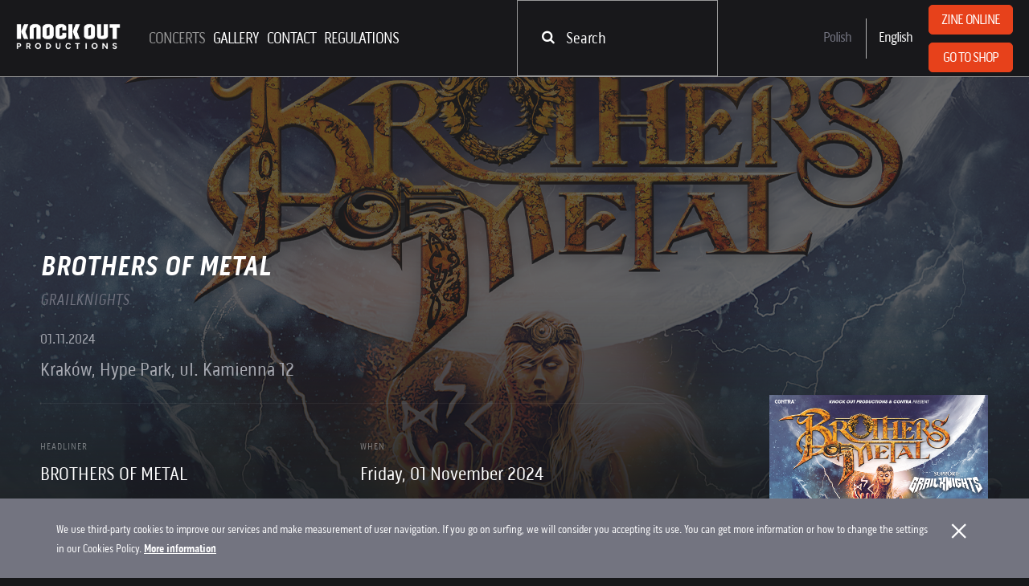

--- FILE ---
content_type: text/html; charset=UTF-8
request_url: https://knockoutprod.net/en/concert/detail/741
body_size: 5566
content:
<!doctype html>
<html lang="en">
  <head>
    <meta charset="utf-8">
    <meta http-equiv="X-UA-Compatible" content="IE=edge">
    <base href="https://knockoutprod.net/en/home">
    <meta name="viewport" content="width=device-width, initial-scale=1, user-scalable=no">
    <title>BROTHERS OF METAL</title>
<meta name="description" content="BROTHERS OF METAL">
<meta name="keywords" content="koncerty">

	<meta property="og:type" content="search-page" />
<meta property="og:url" content="https://knockoutprod.net/en/concert/detail/741" />
<meta property="og:locale" content="en_EN">
    <meta name="mobile-web-app-capable" content="yes">
    <meta name="application-name" content="EvoStudio - CMS">
    <meta name="apple-mobile-web-app-capable" content="yes">
    <meta name="apple-mobile-web-app-status-bar-style" content="black">
    <meta name="apple-mobile-web-app-title" content="EvoStudio - CMS">
    <meta name="msapplication-TileColor" content="#222326">
    <meta name="theme-color" content="#222326">
    <!-- Page styles -->
    <link rel="stylesheet" href="https://knockoutprod.net/assets/front/styles/styles.min.css?1755680640">
    <link href="https://cdn.jsdelivr.net/npm/select2@4.1.0-rc.0/dist/css/select2.min.css" rel="stylesheet" />

    <link rel="shortcut icon" href="https://knockoutprod.net/assets/front/images/favicon/favicon.ico?1749114782" type="image/x-icon"/><link rel="apple-touch-icon" sizes="57x57" href="https://knockoutprod.net/assets/front/images/favicon/apple-touch-icon-57x57.png?1506497036"><link rel="apple-touch-icon" sizes="60x60" href="https://knockoutprod.net/assets/front/images/favicon/apple-touch-icon-60x60.png?1506497037"><link rel="apple-touch-icon" sizes="72x72" href="https://knockoutprod.net/assets/front/images/favicon/apple-touch-icon-72x72.png?1506497037"><link rel="apple-touch-icon" sizes="76x76" href="https://knockoutprod.net/assets/front/images/favicon/apple-touch-icon-76x76.png?1506497037"><link rel="apple-touch-icon" sizes="114x114" href="https://knockoutprod.net/assets/front/images/favicon/apple-touch-icon-114x114.png?1506497037"><link rel="apple-touch-icon" sizes="120x120" href="https://knockoutprod.net/assets/front/images/favicon/apple-touch-icon-120x120.png?1506497037"><link rel="apple-touch-icon" sizes="144x144" href="https://knockoutprod.net/assets/front/images/favicon/apple-touch-icon-144x144.png?1506497037"><link rel="apple-touch-icon" sizes="152x152" href="https://knockoutprod.net/assets/front/images/favicon/apple-touch-icon-152x152.png?1506497037"><link rel="apple-touch-icon" sizes="180x180" href="https://knockoutprod.net/assets/front/images/favicon/apple-touch-icon-180x180.png?1506497038"><link rel="icon" type="image/png" href="https://knockoutprod.net/assets/front/images/favicon/favicon-16x16.png?1749114782" sizes="16x16"><link rel="icon" type="image/png" href="https://knockoutprod.net/assets/front/images/favicon/favicon-32x32.png?1749114782" sizes="32x32"><link rel="icon" type="image/png" href="https://knockoutprod.net/assets/front/images/favicon/favicon-96x96.png?1749114782" sizes="96x96"><link rel="icon" type="image/png" href="https://knockoutprod.net/assets/front/images/favicon/android-chrome-192x192.png?1749114782" sizes="192x192"><meta name="msapplication-square70x70logo" content="https://knockoutprod.net/assets/front/images/favicon/smalltile.png?1506497038"/><meta name="msapplication-square150x150logo" content="https://knockoutprod.net/assets/front/images/favicon/mediumtile.png?1506497038"/><meta name="msapplication-wide310x150logo" content="https://knockoutprod.net/assets/front/images/favicon/widetile.png?1506497039"/><meta name="msapplication-square310x310logo" content="https://knockoutprod.net/assets/front/images/favicon/largetile.png?1506497040"/>        <!-- Google Tag Manager -->
<script>(function(w,d,s,l,i){w[l]=w[l]||[];w[l].push({'gtm.start':
new Date().getTime(),event:'gtm.js'});var f=d.getElementsByTagName(s)[0],
j=d.createElement(s),dl=l!='dataLayer'?'&l='+l:'';j.async=true;j.src=
'https://www.googletagmanager.com/gtm.js?id='+i+dl;f.parentNode.insertBefore(j,f);
})(window,document,'script','dataLayer','GTM-5GCQSCCQ');</script>
<!-- End Google Tag Manager -->
  </head>

  <body  class=&quot;&quot; >
    <!-- Google Tag Manager (noscript) -->
<noscript><iframe src="https://www.googletagmanager.com/ns.html?id=GTM-5GCQSCCQ"
height="0" width="0" style="display:none;visibility:hidden"></iframe></noscript>
<!-- End Google Tag Manager (noscript) -->

    <div id="page-overlay" class="page-overlay"><br/></div>
    <div id="site" class="site--default fixed-header">
      <header class="site-header">
        <div class="site-header__content">
          <div class="sh-content__col mobile tablet desktop">
            <div class="site-logo" class="mr-4">
              <a href=".">
                <img src="https://knockoutprod.net/assets/front/images/logo.png?1744694721" alt="KnockOut Prod" width="130">
              </a>
            </div>
          </div>
          <div class="sh-content__col desktop">
            <!-- navigation module -->
            <!-- Variables -->
            <nav>
    <ul>
                        
                                    <li  class="current" >
                    <a href="https://knockoutprod.net/en/concert" class="nav__item" >
                        Concerts
                    </a>
                                    </li>
                                                <li >
                    <a href="https://knockoutprod.net/pl/page/galeria" class="nav__item" >
                        Gallery
                    </a>
                                    </li>
                                                <li >
                    <a href="https://knockoutprod.net/en/page/contact" class="nav__item" >
                        Contact
                    </a>
                                    </li>
                                                <li >
                    <a href="http://" class="nav__item" >
                        Regulations
                    </a>
                                    </li>
                    
        

        	</ul>
</nav>            <!-- end navigation module -->
          </div>
          <div class="sh-content__col desktop search-bar-container">
            <div class="sh-item search-bar">
        <form method="GET" action="https://knockoutprod.net/en/search" accept-charset="UTF-8">
        <div class="search-bar__col">
            <input type="text" name="q" id="search" placeholder="Search">
        </div>
        <div class="search-bar__col">
            <button type="submit"><i class="fa fa-search" aria-hidden="true"></i></button>
        </div>
    </form>
</div>          </div>
          <div class="sh-content__col desktop sh-content__col--lang">
                        <div class="sh-item">
              <ul class="languages">
                                <li>
                  <a href="
                                          https://knockoutprod.net/en/pl?lang_url=https%3A%2F%2Fknockoutprod.net%2Fpl%2Fconcert%2Fdetail%2F741
                     ">Polish</a>
                </li>
                                                <li><p>English</p></li>
                              </ul>
            </div>
                        <div class="site-header__buttons">
                <div>
                    <a href="https://zine.knockoutprod.net" class="button button--secondary" target="_blank">
                        Zine online                    </a>
                    <a href="https://knockoutmusicstore.pl/en/" class="button button--secondary mr-0" target="_blank">
                        Go to shop                    </a>
                </div>
            </div>
          </div>
          <div class="sh-content__col mobile tablet">
            <div class="sh-item">
              <div class="hamburger hamburger--arrow js-mobile-nav">
                <div class="hamburger-box">
                  <div class="hamburger-inner"></div>
                </div>
              </div>
            </div>
          </div>
        </div>
      </header>
      <nav class="mobile-nav">
          <div class="mobile-nav__wrapper">
            <div>
                <div class="mobile-nav__top">
                <div class="nav-heading-container">
                    <p class="menu-heading-mobile">Menu</p>
                </div>
                <div class="hamburger hamburger--arrow js-mobile-nav">
                    <div class="hamburger-box">
                    <div class="hamburger-inner"></div>
                    </div>
                </div>
                </div>
                <div class="mobile-nav__content">
                <div class="sh-content__col desktop search-bar-container">
                    <div class="sh-item search-bar">
        <form method="GET" action="https://knockoutprod.net/en/search" accept-charset="UTF-8">
        <div class="search-bar__col">
            <input type="text" name="q" id="search" placeholder="Search">
        </div>
        <div class="search-bar__col">
            <button type="submit"><i class="fa fa-search" aria-hidden="true"></i></button>
        </div>
    </form>
</div>                </div>
                <nav>
    <ul>
                        
                                    <li  class="current" >
                    <a href="https://knockoutprod.net/en/concert" class="nav__item" >
                        Concerts
                    </a>
                                    </li>
                                                <li >
                    <a href="https://knockoutprod.net/pl/page/galeria" class="nav__item" >
                        Gallery
                    </a>
                                    </li>
                                                <li >
                    <a href="https://knockoutprod.net/en/page/contact" class="nav__item" >
                        Contact
                    </a>
                                    </li>
                                                <li >
                    <a href="http://" class="nav__item" >
                        Regulations
                    </a>
                                    </li>
                    
        

        	</ul>
</nav>                </div>
            </div>
            <div class="mobile-nav__bottom">
              <ul>
                                <li class="lang-switcher">
                  <a href="
                                          https://knockoutprod.net/en/pl
                     ">Polski</a>
                </li>
                                                <li class="lang-switcher"><p>English</p></li>
                              </ul>
              <a href="https://zine.knockoutprod.net" class="button button--secondary" target="_blank">
                Zine online              </a>
              <a href="https://sklep.knockoutprod.net" class="button button--secondary" target="_blank">
                Go to shop              </a>
            </div>
        </div>
      </nav>
      <main class="site-content">
                  <div class="cover-image
    custom ">
                        <img src="https://knockoutprod.net/assets/front/images/content/qqwg465jXgZc8sGvLzHWGjYtIKSxVSXYr8S8NDYSk2IGvD9phemSeJAGpPtq_fotopng.png?1711460192" alt="">
            </div>        
        
    <div class="cms-section cms-options mainpage-header d-block" data-full-width="false" data-left="true" data-stretch="false" data-background="false" data-gradient="false" data-parallax="false" data-light-font="false">
        <div class="site-wrapper">
            <div class="s-content">
                <div class="row">
                    <div class="col-md-12">
                        <h3 class="concert-info__title">
                            <strong>
                                BROTHERS OF METAL 
                            </strong>
                        </h3>
                        <p class="concert-info__support">
                            GRAILKNIGHTS 
                        </p>
                        <span class="concert-info__date">
                                                        01.11.2024
                        </span>
                        <p class="concert-info__place">
                           Krak&oacute;w, Hype Park, ul. Kamienna 12
                        </p>
                    </div>
                </div>
            </div>
        </div>
    </div>
    <div class="cms-section cms-options" data-full-width="false" data-stretch="false" data-background="false"
         data-gradient="false" data-parallax="false" data-light-font="false" data-left="true" data-right="false"
         data-center="false">
        <div class="site-wrapper">
            <div class="s-content">
                <div class="row">
                    <div class="col-md-8">
                        <section class="separator"><hr></section>
                        <div class="concert-info">
                            <div class="concert-info__item concert-info__item--headliner">
                                <small>HEADLINER</small>
                                <h5>BROTHERS OF METAL</h5>
                                                            </div>
                            <div class="concert-info__item">
                                <small>When</small>
                                <h5>Friday, 01 November 2024</h5>
                                                            </div>
                            <div class="concert-info__item concert-info__item--headliner">
                                <small>SUPPORT</small>
                                <h5>GRAILKNIGHTS </h5>
                            </div>
                            <div class="concert-info__item">
                                <small>Place</small>
                                <h5>Krak&oacute;w, Hype Park, ul. Kamienna 12</h5>
                                <a href="http://maps.google.com/?q=Krak&oacute;w, Hype Park, ul. Kamienna 12" target="_blank">
                                    <img src="https://knockoutprod.net/assets/front/images/icons/marker.svg?1494923352" alt="" class="inject-svg">
                                    See on map                                </a>
                            </div>
                            <div class="concert-info__item">
                                <small>Promoter</small>
                                <h5>Knock Out Productions</h5>
                            </div>
                            <div class="concert-info__item">
                                <small>Tickets</small>
                                                                <h5>99/120 zł</h5>
                                                            </div>
                            <div class="concert-info__item concert-info__item--narrow">
                                <small>Club gates</small>
                                <h5>18:30</h5>
                            </div>
                            <div class="concert-info__item concert-info__item--narrow">
                                <small>Start</small>
                                <h5>19:30</h5>
                            </div>
                            <div class="concert-info__item">
                                                                                                            <a href="https://knockoutmusicstore.pl/wydarzenia/brothers-of-metal" class="button button--secondary" target="_blank">
                                            Buy tickets form concert - standing                                        </a>
                                                                                                                <span class="button disabled" style="margin-top: 20px;">Buy tickets form concert - seating</span>
                                                                                                </div>
                        </div>
                        <section class="spacer spacer--half"><br></section>
                                                    <h5>Brothers Of Metal will be back as headliners in Fall this year! This vibrant, power metal group will come to Cracow with Grailknights as their support.</h5>
                                                <section class="spacer spacer--half"><br></section>
                                                    <div class="band">
    <h5 class="band__name">
        <strong>BROTHERS OF METAL</strong>
    </h5>
    <img src="https://knockoutprod.net/assets/front/images/content/KV9RAPNjc87FHPDmDQrAO8nNbETVki5iH8CEOSTOcE6G8oNMZHGM5zdmqw9L_fotopng.png?1711460193" alt="" class="band__cover">
    <div class="band__description">
                    
            </div>
    <div class="band__social">
                <a href="https://www.facebook.com/brothersofmetalofficial " target="_blank" 1>
            <i class="fa fa-facebook" aria-hidden="true"></i>
        </a>
                                                <a href="https://www.instagram.com/brothersofmetalofficial/ " target="_blank" 5>
            <i class="fa fa-instagram" aria-hidden="true"></i>
        </a>
            </div>
        <section class="video-cms band__video">
        <iframe width="100%" height="450" src="https://www.youtube.com/embed/CRvI_Q2apJo " frameborder="0" allowfullscreen></iframe>
    </section>
    </div>                                                                                                                                                    <section class="spacer spacer--empty"><br></section>
                    </div>
                    <div class="col-md-1"></div>
                    <div class="col-md-3">
                        <section class="spacer spacer--half"></section>
                        <section class="picture picture--center">
                            <figure>
                                <a href="https://knockoutprod.net/assets/front/images/content/Vp3nhxqUARD6NHx4s7MvKsnunqylE9bXIpXhyPgmvMiPycwpCCsupsotbptn_instapng.png?1711460192">
                                    <img src="https://knockoutprod.net/assets/front/images/content/Vp3nhxqUARD6NHx4s7MvKsnunqylE9bXIpXhyPgmvMiPycwpCCsupsotbptn_instapng.png?1711460192" alt="" class="concert-info__cover">
                                </a>
                            </figure>
                        </section>
                    </div>
                </div>
            </div>
        </div>
    </div>
                      </main>

      <section id="newsletter" class="site-footer">
    <div class="site-wrapper newsletter">
        <div class="row">
            <div class="col-xs-12 col-md-5">
                <p class="newsletter__title">Join our newsletter:</p>

                <div id="alert-danger" class="alert alert-danger alert-dismissable my-4 text-secondary" style="display:none;">
                    <p><strong>An error occurred!</strong></p>
                    <div class="content"></div>
                </div>

                <div id="alert-success" class="alert alert-success alert-dismissable my-4" style="display:none;">
                    <div class="content"></div>
                </div>
            </div>
            <div class="col-xs-12 col-md-7">
                <p class="newsletter__subtitle">Choose your favorite genres to personalize your newsletter as much as possible.:</p>

                <form method="POST" action="https://knockoutprod.net/en/newsletter/subscribe" accept-charset="UTF-8" id="newsletter-form" enctype="multipart/form-data" novalidate="novalidate"><input name="_token" type="hidden" value="a01YDqRRXoGcuYqgPqBwrjoCCGTMXaSmj2SkEpHa">
                <div class="row form">
                    <div class="col-xs-12 col-md-6">
                        <div class="input-wrapper">
                            <input id="email" placeholder="E-mail address" class="newsletter__input" name="email" type="text">
                        </div>
                    </div>
                    <div class="col-xs-12 col-md-6">
                        <div class="select-wrapper">
                            <select id="genre-select" multiple="multiple" class="newsletter__input" data-placeholder="Music genres" name="genres[]"></select>
                        </div>
                    </div>

                    <div class="col-xs-12 pb-4">
                        <div class="checkbox-wrapper">
                            <div>
                                <input id="has_full_subscription" name="has_full_subscription" type="checkbox" value="1">
                            </div>
                            <label for="has_full_subscription">
                                I want to receive all information                            </label>
                        </div>
                        <div class="checkbox-wrapper">
                            <div>
                                <input id="consent" name="consent" type="checkbox" value="1">
                            </div>
                            <label for="consent">
                                I consent to the processing of my personal data to the extent described in <a href="#">privacy policy</a>.
                            </label>
                        </div>
                    </div>

                    <div class="col-xs-12 col-md-7 recaptcha-container recaptcha-container--left">
                        <div class="g-recaptcha" data-sitekey="6Ldr7F8pAAAAAMu6-gI4N7ZUG1ecpTSOZktkxyip"></div>
                    </div>

                    <div class="col-xs-12 col-md-5 newsletter__button-container py-3">
                        <button class="button newsletter__button" type="submit">Send</button>
                    </div>
                </div>
                </form>
            </div>
        </div>
    </div>
</section>

<script>
    window.localVariables = {
        'genresApiUrl': "https://knockoutprod.net/en/newsletter/genres",
        'currentLanguage': "en"
    };
</script>
      <footer class="site-footer">
        <div class="site-wrapper">
          <div class="row pb-4">
    <div class="col-xs-12">
        <span class="site-footer__header">Funding from the post-Brexit supply reserve</span>
    </div>
    <div class="col-xs-12 col-md-3">
        <a href="./page/funding-from-the-post-brexit-supply-reserve">
            <img src="https://knockoutprod.net/assets/front/images/black-logo-reopen-uk.webp?1701072026" alt="Reopen UK" width="273" height="143" class="mw-100 h-auto">
        </a>
    </div>
    <div class="col-xs-12 col-md-9">
        <a href="./page/funding-from-the-post-brexit-supply-reserve">
            <img src="https://knockoutprod.net/assets/front/images/UE.webp?1701072026" alt="UE" width="1800" height="292" class="mw-100 h-auto">
        </a>
    </div>
    <div class="col-xs-12">
        <br>
    </div>
</div>

          <div class="row">
            <div class="col-md-6">
              <span class="site-footer__header">Social Media</span>
              <div class="flex items-center ml-4 mx-3 lg:mx-8">
                <a href="https://www.facebook.com/productions.knock.out" target="_blank" rel="noopener nofollower nofollow">
                  <img src="https://knockoutmusicstore.pl/img/icons/facebook.svg" alt="Facebook" class="w-6 lg:w-8">
                </a>
                <a href="https://www.instagram.com/knockoutprod/" target="_blank" rel="noopener nofollower nofollow" class="ml-4">
                  <img src="https://knockoutmusicstore.pl/img/icons/instagram.svg" alt="Instagram" class="w-6 lg:w-8">
                </a>
              </div>
              <section class="spacer spacer--half"><br></section>
            </div>
            <div class="col-md-3">
              <span class="site-footer__header">INFORMATION</span>
              <p>
                For more information please contact:<br>
                <a href="mailto:info@knockoutprod.net">info@knockoutprod.net</a>
              </p>
            </div>
            <div class="col-md-3">
              <span class="site-footer__header site-footer__header--clear">&nbsp;</span>
              <p>Work hours</p>
              <p>monday - friday 9:00 to 16:00.</p>
            </div>
          </div>
          <section class="spacer spacer--half"><br></section>
          <hr>
          <div class="row site-footer__lower-row">
            <div class="site-footer__col col-md-6">
              <p>Copyright &copy; 2025 Knock Out Productions</p>
              <p><a href="./page/polityka-cookies">Cookies Policy</a></p>
            </div>
            <div class="site-footer__col col-md-6">
              <p>Project and implementation</p>
              <p>
                <a href="http://www.evostudio.pl" target="_blank" title="Agencja kreatywna - Software house - EvoStudio">
                  <img
                      src="https://knockoutprod.net/assets/front/images/evostudio-logo.svg?1506497035"
                      alt="Agencja kreatywna - Software house - EvoStudio">
                </a>
              </p>
            </div>
          </div>
        </div>
      </footer>
      <div class="cookies-tab">
        <div class="site-wrapper">
          <div class="cookies-tab__content">
            <div class="cookies-tab__col">
              <p>
                We use third-party cookies to improve our services and make measurement of user navigation. If you go on surfing, we will consider you accepting its use. You can get more information or how to change the settings in our Cookies Policy. <a href="./page/polityka-cookies">More information</a>
              </p>
            </div>
            <div class="cookies-tab__col">
              <section class="button-wrapper">
                <button class="button button--small">&times;</button>
              </section>
            </div>
          </div>
        </div>
      </div>
    </div>

    <div id="fb-root"></div>
    <script>(function (d, s, id) {
            var js, fjs = d.getElementsByTagName(s)[0];
            if (d.getElementById(id))
                return;
            js = d.createElement(s);
            js.id = id;
            js.src = "//connect.facebook.net/pl_PL/sdk.js#xfbml=1&version=v2.10";
            fjs.parentNode.insertBefore(js, fjs);
        }(document, 'script', 'facebook-jssdk'));</script>

    <link rel="stylesheet" href="https://use.typekit.net/vfh5tln.css">
    <link rel="stylesheet" href="https://knockoutprod.net/assets/front/fonts/font-awesome/css/font-awesome.min.css?1505904902"/>
    <link rel="stylesheet" href="https://knockoutprod.net/assets/front/plugins/bootstrap-4/dist/css/bootstrap-grid.min.css?1505300134"/>
    <link rel="stylesheet" href="https://knockoutprod.net/assets/front/plugins/magnific-popup/dist/magnific-popup.css?1505300137"/>
    <link rel="stylesheet" href="https://knockoutprod.net/assets/front/plugins/owl.carousel/dist/assets/owl.carousel.min.css?1505300137"/>
    <script src="https://cdnjs.cloudflare.com/ajax/libs/jquery/2.2.1/jquery.min.js"></script>
    <script>
        if (!window.jQuery)
                document.write('<script src="https://knockoutprod.net/assets / front / plugins / jquery / dist / jquery.min.js?"><\/script>');
    </script>
    <script src="https://cdn.jsdelivr.net/npm/select2@4.1.0-rc.0/dist/js/select2.min.js"></script>
    <script src="https://cdn.jsdelivr.net/npm/select2@4.1.0-rc.0/dist/js/i18n/pl.js"></script>

    <script src="https://knockoutprod.net/assets/front/plugins/magnific-popup/dist/jquery.magnific-popup.min.js?1505300137"></script>
    <script src="https://knockoutprod.net/assets/front/plugins/owl.carousel/dist/owl.carousel.min.js?1505300140"></script>
    <script src="https://knockoutprod.net/assets/front/plugins/OwlCarousel2-Thumbs/dist/owl.carousel2.thumbs.min.js?1505300134"></script>
    <script src="https://knockoutprod.net/assets/front/plugins/cookies/jquery.cookie.js?1505300135"></script>
    <script src="https://knockoutprod.net/assets/front/plugins/df-visible/jquery.visible.min.js?1505300136"></script>
    <script src="https://knockoutprod.net/assets/front/plugins/svg-injector/dist/svg-injector.min.js?1505300141"></script>
    <script src="https://knockoutprod.net/assets/front/plugins/jquery-validation/dist/jquery.validate.min.js?1505300136"></script>
                <script src="https://www.google.com/recaptcha/api.js" async defer></script>
    
    <script src="https://knockoutprod.net/assets/front/scripts/scripts.min.js?1751261426"></script>
  </body>
</html>



--- FILE ---
content_type: text/html; charset=utf-8
request_url: https://www.google.com/recaptcha/api2/anchor?ar=1&k=6Ldr7F8pAAAAAMu6-gI4N7ZUG1ecpTSOZktkxyip&co=aHR0cHM6Ly9rbm9ja291dHByb2QubmV0OjQ0Mw..&hl=en&v=TkacYOdEJbdB_JjX802TMer9&size=normal&anchor-ms=20000&execute-ms=15000&cb=y1k8m21mz71y
body_size: 46190
content:
<!DOCTYPE HTML><html dir="ltr" lang="en"><head><meta http-equiv="Content-Type" content="text/html; charset=UTF-8">
<meta http-equiv="X-UA-Compatible" content="IE=edge">
<title>reCAPTCHA</title>
<style type="text/css">
/* cyrillic-ext */
@font-face {
  font-family: 'Roboto';
  font-style: normal;
  font-weight: 400;
  src: url(//fonts.gstatic.com/s/roboto/v18/KFOmCnqEu92Fr1Mu72xKKTU1Kvnz.woff2) format('woff2');
  unicode-range: U+0460-052F, U+1C80-1C8A, U+20B4, U+2DE0-2DFF, U+A640-A69F, U+FE2E-FE2F;
}
/* cyrillic */
@font-face {
  font-family: 'Roboto';
  font-style: normal;
  font-weight: 400;
  src: url(//fonts.gstatic.com/s/roboto/v18/KFOmCnqEu92Fr1Mu5mxKKTU1Kvnz.woff2) format('woff2');
  unicode-range: U+0301, U+0400-045F, U+0490-0491, U+04B0-04B1, U+2116;
}
/* greek-ext */
@font-face {
  font-family: 'Roboto';
  font-style: normal;
  font-weight: 400;
  src: url(//fonts.gstatic.com/s/roboto/v18/KFOmCnqEu92Fr1Mu7mxKKTU1Kvnz.woff2) format('woff2');
  unicode-range: U+1F00-1FFF;
}
/* greek */
@font-face {
  font-family: 'Roboto';
  font-style: normal;
  font-weight: 400;
  src: url(//fonts.gstatic.com/s/roboto/v18/KFOmCnqEu92Fr1Mu4WxKKTU1Kvnz.woff2) format('woff2');
  unicode-range: U+0370-0377, U+037A-037F, U+0384-038A, U+038C, U+038E-03A1, U+03A3-03FF;
}
/* vietnamese */
@font-face {
  font-family: 'Roboto';
  font-style: normal;
  font-weight: 400;
  src: url(//fonts.gstatic.com/s/roboto/v18/KFOmCnqEu92Fr1Mu7WxKKTU1Kvnz.woff2) format('woff2');
  unicode-range: U+0102-0103, U+0110-0111, U+0128-0129, U+0168-0169, U+01A0-01A1, U+01AF-01B0, U+0300-0301, U+0303-0304, U+0308-0309, U+0323, U+0329, U+1EA0-1EF9, U+20AB;
}
/* latin-ext */
@font-face {
  font-family: 'Roboto';
  font-style: normal;
  font-weight: 400;
  src: url(//fonts.gstatic.com/s/roboto/v18/KFOmCnqEu92Fr1Mu7GxKKTU1Kvnz.woff2) format('woff2');
  unicode-range: U+0100-02BA, U+02BD-02C5, U+02C7-02CC, U+02CE-02D7, U+02DD-02FF, U+0304, U+0308, U+0329, U+1D00-1DBF, U+1E00-1E9F, U+1EF2-1EFF, U+2020, U+20A0-20AB, U+20AD-20C0, U+2113, U+2C60-2C7F, U+A720-A7FF;
}
/* latin */
@font-face {
  font-family: 'Roboto';
  font-style: normal;
  font-weight: 400;
  src: url(//fonts.gstatic.com/s/roboto/v18/KFOmCnqEu92Fr1Mu4mxKKTU1Kg.woff2) format('woff2');
  unicode-range: U+0000-00FF, U+0131, U+0152-0153, U+02BB-02BC, U+02C6, U+02DA, U+02DC, U+0304, U+0308, U+0329, U+2000-206F, U+20AC, U+2122, U+2191, U+2193, U+2212, U+2215, U+FEFF, U+FFFD;
}
/* cyrillic-ext */
@font-face {
  font-family: 'Roboto';
  font-style: normal;
  font-weight: 500;
  src: url(//fonts.gstatic.com/s/roboto/v18/KFOlCnqEu92Fr1MmEU9fCRc4AMP6lbBP.woff2) format('woff2');
  unicode-range: U+0460-052F, U+1C80-1C8A, U+20B4, U+2DE0-2DFF, U+A640-A69F, U+FE2E-FE2F;
}
/* cyrillic */
@font-face {
  font-family: 'Roboto';
  font-style: normal;
  font-weight: 500;
  src: url(//fonts.gstatic.com/s/roboto/v18/KFOlCnqEu92Fr1MmEU9fABc4AMP6lbBP.woff2) format('woff2');
  unicode-range: U+0301, U+0400-045F, U+0490-0491, U+04B0-04B1, U+2116;
}
/* greek-ext */
@font-face {
  font-family: 'Roboto';
  font-style: normal;
  font-weight: 500;
  src: url(//fonts.gstatic.com/s/roboto/v18/KFOlCnqEu92Fr1MmEU9fCBc4AMP6lbBP.woff2) format('woff2');
  unicode-range: U+1F00-1FFF;
}
/* greek */
@font-face {
  font-family: 'Roboto';
  font-style: normal;
  font-weight: 500;
  src: url(//fonts.gstatic.com/s/roboto/v18/KFOlCnqEu92Fr1MmEU9fBxc4AMP6lbBP.woff2) format('woff2');
  unicode-range: U+0370-0377, U+037A-037F, U+0384-038A, U+038C, U+038E-03A1, U+03A3-03FF;
}
/* vietnamese */
@font-face {
  font-family: 'Roboto';
  font-style: normal;
  font-weight: 500;
  src: url(//fonts.gstatic.com/s/roboto/v18/KFOlCnqEu92Fr1MmEU9fCxc4AMP6lbBP.woff2) format('woff2');
  unicode-range: U+0102-0103, U+0110-0111, U+0128-0129, U+0168-0169, U+01A0-01A1, U+01AF-01B0, U+0300-0301, U+0303-0304, U+0308-0309, U+0323, U+0329, U+1EA0-1EF9, U+20AB;
}
/* latin-ext */
@font-face {
  font-family: 'Roboto';
  font-style: normal;
  font-weight: 500;
  src: url(//fonts.gstatic.com/s/roboto/v18/KFOlCnqEu92Fr1MmEU9fChc4AMP6lbBP.woff2) format('woff2');
  unicode-range: U+0100-02BA, U+02BD-02C5, U+02C7-02CC, U+02CE-02D7, U+02DD-02FF, U+0304, U+0308, U+0329, U+1D00-1DBF, U+1E00-1E9F, U+1EF2-1EFF, U+2020, U+20A0-20AB, U+20AD-20C0, U+2113, U+2C60-2C7F, U+A720-A7FF;
}
/* latin */
@font-face {
  font-family: 'Roboto';
  font-style: normal;
  font-weight: 500;
  src: url(//fonts.gstatic.com/s/roboto/v18/KFOlCnqEu92Fr1MmEU9fBBc4AMP6lQ.woff2) format('woff2');
  unicode-range: U+0000-00FF, U+0131, U+0152-0153, U+02BB-02BC, U+02C6, U+02DA, U+02DC, U+0304, U+0308, U+0329, U+2000-206F, U+20AC, U+2122, U+2191, U+2193, U+2212, U+2215, U+FEFF, U+FFFD;
}
/* cyrillic-ext */
@font-face {
  font-family: 'Roboto';
  font-style: normal;
  font-weight: 900;
  src: url(//fonts.gstatic.com/s/roboto/v18/KFOlCnqEu92Fr1MmYUtfCRc4AMP6lbBP.woff2) format('woff2');
  unicode-range: U+0460-052F, U+1C80-1C8A, U+20B4, U+2DE0-2DFF, U+A640-A69F, U+FE2E-FE2F;
}
/* cyrillic */
@font-face {
  font-family: 'Roboto';
  font-style: normal;
  font-weight: 900;
  src: url(//fonts.gstatic.com/s/roboto/v18/KFOlCnqEu92Fr1MmYUtfABc4AMP6lbBP.woff2) format('woff2');
  unicode-range: U+0301, U+0400-045F, U+0490-0491, U+04B0-04B1, U+2116;
}
/* greek-ext */
@font-face {
  font-family: 'Roboto';
  font-style: normal;
  font-weight: 900;
  src: url(//fonts.gstatic.com/s/roboto/v18/KFOlCnqEu92Fr1MmYUtfCBc4AMP6lbBP.woff2) format('woff2');
  unicode-range: U+1F00-1FFF;
}
/* greek */
@font-face {
  font-family: 'Roboto';
  font-style: normal;
  font-weight: 900;
  src: url(//fonts.gstatic.com/s/roboto/v18/KFOlCnqEu92Fr1MmYUtfBxc4AMP6lbBP.woff2) format('woff2');
  unicode-range: U+0370-0377, U+037A-037F, U+0384-038A, U+038C, U+038E-03A1, U+03A3-03FF;
}
/* vietnamese */
@font-face {
  font-family: 'Roboto';
  font-style: normal;
  font-weight: 900;
  src: url(//fonts.gstatic.com/s/roboto/v18/KFOlCnqEu92Fr1MmYUtfCxc4AMP6lbBP.woff2) format('woff2');
  unicode-range: U+0102-0103, U+0110-0111, U+0128-0129, U+0168-0169, U+01A0-01A1, U+01AF-01B0, U+0300-0301, U+0303-0304, U+0308-0309, U+0323, U+0329, U+1EA0-1EF9, U+20AB;
}
/* latin-ext */
@font-face {
  font-family: 'Roboto';
  font-style: normal;
  font-weight: 900;
  src: url(//fonts.gstatic.com/s/roboto/v18/KFOlCnqEu92Fr1MmYUtfChc4AMP6lbBP.woff2) format('woff2');
  unicode-range: U+0100-02BA, U+02BD-02C5, U+02C7-02CC, U+02CE-02D7, U+02DD-02FF, U+0304, U+0308, U+0329, U+1D00-1DBF, U+1E00-1E9F, U+1EF2-1EFF, U+2020, U+20A0-20AB, U+20AD-20C0, U+2113, U+2C60-2C7F, U+A720-A7FF;
}
/* latin */
@font-face {
  font-family: 'Roboto';
  font-style: normal;
  font-weight: 900;
  src: url(//fonts.gstatic.com/s/roboto/v18/KFOlCnqEu92Fr1MmYUtfBBc4AMP6lQ.woff2) format('woff2');
  unicode-range: U+0000-00FF, U+0131, U+0152-0153, U+02BB-02BC, U+02C6, U+02DA, U+02DC, U+0304, U+0308, U+0329, U+2000-206F, U+20AC, U+2122, U+2191, U+2193, U+2212, U+2215, U+FEFF, U+FFFD;
}

</style>
<link rel="stylesheet" type="text/css" href="https://www.gstatic.com/recaptcha/releases/TkacYOdEJbdB_JjX802TMer9/styles__ltr.css">
<script nonce="6Eg3d_nqAIuQecjizoth4w" type="text/javascript">window['__recaptcha_api'] = 'https://www.google.com/recaptcha/api2/';</script>
<script type="text/javascript" src="https://www.gstatic.com/recaptcha/releases/TkacYOdEJbdB_JjX802TMer9/recaptcha__en.js" nonce="6Eg3d_nqAIuQecjizoth4w">
      
    </script></head>
<body><div id="rc-anchor-alert" class="rc-anchor-alert"></div>
<input type="hidden" id="recaptcha-token" value="[base64]">
<script type="text/javascript" nonce="6Eg3d_nqAIuQecjizoth4w">
      recaptcha.anchor.Main.init("[\x22ainput\x22,[\x22bgdata\x22,\x22\x22,\[base64]/[base64]/[base64]/[base64]/[base64]/[base64]/[base64]/[base64]/[base64]/[base64]/[base64]/[base64]/[base64]/[base64]/[base64]\\u003d\\u003d\x22,\[base64]\x22,\x22wr3Cl8KTDMKMw6HCmB/DkMOYZ8OZVWcOHhgKJMKRwqHCkhwJw7DCrEnCoATCkht/wp7Dr8KCw6dlGGstw4XClEHDnMKrNlw+w6duf8KRw7UmwrJxw6LDrlHDgHZcw4UzwrMDw5XDj8OHwpXDl8KOw4kdKcKCw4jCsT7DisOFfUPCtUPCpcO9ESLCg8K5al7CksOtwp09IDoWwpLDqHA7asOHScOSwrjClSPCmcKzWcOywp/DryNnCTTCoxvDqMK5wqdCwqjCs8OQwqLDvwXDosKcw5TCkz43wq3CgxvDk8KHICMNCT7Du8OMdh3DsMKTwrcOw6PCjkoAw65sw67Ctx/[base64]/wq/CgMKpwpoeH8OIPcKOwrZKw481SxcieAnDnsO/w4fDownCrGTDqETDtnw8UGIwdw/CkcKldUwaw4HCvsKowoVBO8OnwoltViTCr20yw5nCucOlw6DDrGkRfR/Ctkllwrk2D8OcwpHCsQHDjsOcw4gvwqQcw5ppw4wOwojDhsOjw7XCn8O4M8Kuw61lw5fCth8qb8OzPcKlw6LDpMKawr3DgsKFVcKzw67CrxVcwqNvwq9DZh/DjkzDhBVYaC0Gw6RlJ8O3CMKGw6lGLsK1L8ObWhQNw77Cp8KVw4fDgHLDsg/[base64]/DmCfDqlMpw6bDp8KQw4/[base64]/Cphs7ZRQECELCsMOYd8OlwoxxI8OiecK/FBFkdcOeHkU7wqBJw7MlScKLeMOFwqDCi1XCmig/BsKlwo/[base64]/w4tmw4rDvMKaMGLDrB8nw5R1OVNZw5jDuhjCt8OBTVRDwooAMUjDmsKqwoDCrcO7wobCssKPwonDsQg8wrLCl0PCo8KPwq8kRjbDjcOywqvCk8KTwoptwrHDhzkEaU7DqDvCv1ILTGXDkg8Qwr3CqgwJG8OmAH4Wa8KswoXDlMOmw4fDh10fWMK/T8KUPsOZw4EFcsKfRMKbwoDDjljCi8OywpBEwrvCszgRKkLCh8O3wqFBAEEDw6Z7w68LUsKOw4bCsVITw5o6Bg3CsMKKw6NQw7vDtsKEQ8KtayhYMgtgSMOYwq/CicKuXTxBw6NOw7bDlcO/w4oqw7bDsH0zw47CsSLCukHCqMKEwokGwqTDk8Onwpsfw6PDv8Oow6zCncOWSsOsD0bDg1MNwq/[base64]/DomDCosO4w5DDoB/DoGDCvsOUMsKZw68CZz58wrE/ITExw5LCssKyw5TDv8KXwrbDu8KowplIWMOBw43CocOrw5AUaRXDtFMaIl8zw6kiw6BswovCi3rDkEk7CiDDr8OJdVfCpBDDh8KbOCDCvcKHw4XCqcKCIG9NDldaG8K/w6omFRvCq1xdw6XDl29uw6UXwpjDsMOGKcORw5/DhcKAJk/CqMOMK8K3wrFLwobDlcKuFU/[base64]/[base64]/CpsKFwo4Jw5Fvwr7Cl8KPJCfDisKBdihkw7tVMyRDwqfDo07CuRfDq8OGwpluTDzDqHFKw5PCv0zCp8KDQsKrR8KDcxDChsKuUVrDmn4QFMOuU8OLwqAmw51ebXJ9wpA4w6k/FsOAKcKLwrF/[base64]/CsUzDqgYzwrppw4VCw7zCrWZFI8OxwqrDiwlrw75CQcKvwrfCocKiw7daE8KeGCptwq/Dp8KUAMKDTMK8YcK1wqY7w6bCi1Unw55WBRQpw5DDiMO5wp/CuFlUesODw6/DvcKiaMO5HMOUfBs4w7BAw5PCgMKkwpXCv8O2KMOVwptuwow1b8O0wrHCoFERQsOdAcOJwpdsJUjDhHXDiUbDlGjDjMK2w6g6w4fDk8Oyw797TzbCrQLDmgQpw7oncHnCsgfCosOrw6ggW15ww77DrsKvw6nCpMOdC2MEwp4rwrhcD2BFZcKGdS7DjsOyw73Cm8K4wp/DqsO1wq7CuynCvsOXEjDCgSAUMGVswo3DqcO6DsKoB8KxL0/[base64]/[base64]/[base64]/Ci8KnDkDCjcK8SiTCgQnDg0HCqQDCvMKiw6wjw6bCmGxpbGnDrMOMY8K4wohAaXHClMK0CDE8woEiFy03EQMew5TCp8OEwqJnwoPCs8OvNMOpJsKABAPDn8OsIsOuP8OFwop+VAfCgMO/[base64]/[base64]/T8K/w4jDr8Kww4FzfcOwD3nCtSTDjhLCtGTCrBRLwqEzGm0MWcO5w7nDg0PChScnw5TDt3fCo8OiKMOFwoNWwpLDl8KmwrULwofCl8K8w4pWw5FpwojDj8Ovw4LCnifDnhTCn8OzXjvCkMKgUMOAwqrDuHzDi8KDw6ttSsO/wrIpHcKaUMKtwolLJcKKw6rCiMOSVhjDq2nDu2tvwq0ocAhmLyTCqk3CpcOSWCkQw4JPw455w6XCuMKiw58AW8Kewq9Bw6cqw7PCsEzDlVXCq8Orw4vDqXDCkcOdwp/CpS/DhsK3ScKjAgPClC3CklHDocKULAREwpvCqMOzw6hedSBAwojCqGLDnsKYfWDCusODw4vCp8KXwqjCjMKLwrEXwrnCgGXCni7ChWDDosKDMRTDl8K4PcOUUsOYO1l0w6TCv2jDsio/[base64]/[base64]/CmyxowplUI8KzVsKLw5HCqTs4woAtV8KZNsOKw4zDo8OLwoNAGsKowoAJZ8KOSg1Ww6zCrcO8wpPDthE+DX93ScOswqzDpyJAw5cAScOOwoNOTMKjw53DoX8MwqkVwrU5wq4zwonCl3jCjsK5BjjCpEbDrcOYGFjCkcK/QgHCnMOAUmwvw5fCklTDvsO0VsKwTT/Cv8KVw63DnsOfwoDDtnQ1c1xME8OxNAhfw6Z6I8OswrVZBU5Uw77CoSAvJgd5w6/DhsO6GMOhwrdtw513w780wobDgFR/[base64]/DvMOORSAXXQlGwq7DiwrDmsKnw6wfw5jCh04WwokwwrcvQS/[base64]/DvsKDw77DuMKdwrFxwofCicOfGsOfIMOKYhDCjMOHwqVewpkWwotZaVPCpTvCgDhwGcOgDG/CgsKkDcKEBFTCkMOaEcOFBQfDq8OuWhPCrE/[base64]/[base64]/[base64]/csOmw5ZPd8OsP39pRkbCrGnCqCXDscKfwobDtMOiwofCl1kZKsOSRxbDjcKrwrxxZnfDhFjCoFbDuMKawpDDh8Oyw7V7bkjCtyjCpkx6PMK4wq/Dt3fCuE3CmVhBMsOGwo8oJAYJLsK3woIUw6vCoMKTw6t8wqbDnQIZwqDCoBTCosKuwrdmeEDCuHPDonjCvzbDosO5wp1IwpnCjn59IsKRRT7DpDJbJgLCtA3Du8Obw6fCvsO8wqfDog3Dgl4TQsOEwrXCiMOvPsK3w7NzwoTDk8Kawqt0wqoUw7N3B8O/wqpTZ8OXwrMaw75oZcKLw6Nnwp/[base64]/PMORRXbDrVDCr8OrwqpWwr04wqfCvX/DpMOzwohhwpZMw7NGwqQ3TyvCv8Kiw4YBFsKlBcOIw59GGi1aK14hDsKAw7Eaw4TDhEg+wrHDn0o7JsKlZ8KDXMKdY8K/w6EPDsOswoBCwqPDi38Yw7MCOcKmw5cpITtSwqU6MV7Dr2hbwodJK8Oaw4TCocKZAEhhwpJdNRHCiz3DisKgw6siwp1Yw7XDhlTCmcOOwoPCusO0fx4iw7DCj2zChMOAVwHDuMOTIcKUwoXCnzvCi8O4DsOwOHnDh3RKwo3Dr8KOTsOKwrvCusOtw7nDshMTwp/[base64]/w4lZOlNgGcOKdS5bwrbDs8OZaBoOakZCO8OMQsOZHi/ClkFsBMKwZcOufGVnw6rDp8KHMsKHw5BpLxzDtmd+P0PDpsOTw7nDugjCtTzDl0fCjcOIDj1eUMKpZglzwrEawrzCs8OCB8KTOMKLCy94wp7ConBWOsKxw5rCusKpEsKTw5zDr8O7Q38iLsOBEMO2wqvConjDrcK8dmPCkMO/UXbDjsO5EBIowpFFwqkKwp7Cl1/Cs8Knw4FvZ8OtCsO1EsKeRcO/bMOHY8K3I8K3wq4Cwq4rwp86woxfBcKNQWTDrcKvSBtlSyU3X8KQTcKXQsK0w5VUUzLDpHPCq27DmsOjw4NfbCvDqcO0wrjDo8Obw4rCvMObw7s7fMKWOzYiw4zClMOwZRHCs0JvS8OxP0rDtsKIw5V+F8Krw75Cw57DgsOxLhc0w7bCicKpIWcKw5TDl1nDp0/DrMOVN8OpPAkIw5/DoX/DrRzDqD5Gw4ZKOsOywrfDgEFcwqE5wocLYMKowpIRHHnDkzfDpcKpwolLLcKOwpZAw6tnwqFCw5NJwpkYw7jCi8KbKQTClFpXw4grwrPDjxvDlU5Sw6NewqxRw7M3w4TDgzY7L8KcW8O0w7/CjcK7w7BFwonDpcOvw4nDkHoxw78Ow4rDtgbClC7Dl0LCtFvChcOmw7PDvsONXSZHwrI8wrrDg1bCh8Kfwr7Dkkd3IlnDgcO1R3caIcKDflotwobDpTnCvMKHECrCqsOjLsORw43ClMO5wpbDmcKQw6jCgnB8w7h8esKHwpEow7Mnw5/CpSnDosKDeALCrsKSKE7DkcOUa0V+CsOPeMKswpbDvsOww7TDn1tIIU3Dj8Khwr5kwqbDh2XCvcO0w4/DlMO9wrEYw77DusKyaSzDiwpwXTHDuAJbw455Gl7DpynChcKUaxnDlMKWwoQFDTNcI8O8NsKVw5/DtcKvwrLDvGkcUwjCrMKnOMKnwqoGfDjCrcKRwq/DsD1sci7DjsO/Q8KNwqzCmw9QwpVDw5vCncOOesO0wp/Cql/Cjw8sw77DnQt7wpnDgMK6wobCg8KudMOiwrHCimzCj2LCnHJ6w7nCjVHCjcOMQWMeYMKjw63DhHhLAzPDo8O6KsK2wqnDtirDnsOXaMKHI1QWQMO/R8KjeiUXHcOwAsKzw4LCtsKSwoPCvi9sw4wAw7nDhsO4DsKqf8KVOMO7H8OlWcK0w4XDvXzCrm7DpGxAAsKCw53ChMOBwqTDq8K2b8OwwoTDtW8iLTjCugzDhxFrGcKOw7/DmSbCtH4qJ8K2woc+wqVAZAvClk85ccKWwq/Cv8OAw7gZbMKxXcO7w7Q+w5h8wpzDhMKrw44FShDDosKWwrcFwrUkGcOZZ8KHw73DqiIfTcOlFsKqw4PDhsOaFABuw43CnAnDpy3CiClPMnYISjXDusOyJSoMwq7CrljCjm3CuMKlwo/DocKrbG3CpAXChR5lYmvDunHCmhrCu8K1PDnDgMKAwrnDkEVzw4l/w6zCqRTChMOSF8Opw47CocO3wq3Cryhcw6TDol9zw5rCr8OVwq/ClFsxwoDCrGnCg8K6I8K5wrrCm04CwoVweWTDh8OawqsCwrNwAENEw4LDqllHwoJywqfDuSoSYQ1zw71BwpHCqiAGwqp2w6jDtGXDmMOeFsOGw7jDksKXIsO8w4QneMKKw6w/wpEcw7bDtMOAXnMtwr/ChcOawpsmw5HCoA7DhcONFiTCmyBfwr7ChsK4w69fw7tqO8KbRzB/JyxpBcKBFsKrwpBlSjHCksO4XyDCl8OBwobCqMK6w54kYMKQM8OhIMO/[base64]/Dqmhkw6h3w5Imw6pbfsK+w43DvCfDtMKLw7DCssOhw55rfcOBwr8IwqMdwo06IMOpI8OSwr/DuMOow7HCmEfCqMKqwoDDlMK8w58Bc2wow6jCpBXDr8OcZVhTOsO4FiNiw5jDqsOOwoLDjBtSwrISw7xIw4XDoMKsDBMpw6LDj8KqBcKHw4xZBR/CosOhJyE2w4RHbcKxwpbDvj3CvWvCmsO3H1LDpsOew6jDpsKjTWzCisKRw6kGYGHCtsKwwoxWwrfCjlcjQXjDhCrCpMO+XT/CpMKbBWR8BcOVI8OdGcOcwockw7nCnRFNIMOWLcOQAMObBsO7VxDCkmfCmBrDt8KiKMO6A8KXw4s7VsKLdcOzw6oiwowlHlcbeMOORjDChcK2wp/[base64]/[base64]/[base64]/Dp8K7JMKywrnCrSd1XcO5w59JcMKlXhbDvXNLDncJJUTCocOEw5rDicKDwprDvsORAcKaWGoBw5HCtVBhwr0aQMK5Q1PCjcKlwpDCnMKBw7fDssOIccKsD8Oxw5/CkCnCocOGw7N5THFEwq7Dq8OLdMOoGMKVJ8K/wrAMM04GHiV6V0jDmirDhAXChcOYw6zCulPDh8KLSsKPUcObDho9wrUcGFkkwo4ywrnDkMOjwqZUFETDscOZw47CsUrDk8OtwqhlOMO6wqNEGsOFQRnCgBYAwod9UE7Dlj7CjxjCksKqM8K9J1vDjsOBwrzDumZZw4DCk8O2wr7ClsO5RsOpAXBVM8KDw55lGxjCk1/CrGXDkMOjTXMJwotuUAZ6UcKEwq3CtMO8R2XCvQwvbAwBNGHDtE4mGT7CsnjDmQt1Nh/[base64]/[base64]/[base64]/[base64]/wpJEw7sww4E0cMOgdxzDn8KZJMKbd1pEwpPDtjTCksOlw7Jow5MEd8OIw6ltw7VfwqrDosK3wrw0DHUtw7nDkMKdfcKUfinChz9TwpnDncKkw7VDOg5uw5PDi8O/dg5yw7LDpcKrc8Kmw6rDjFlbZgHCm8OpasK4w6vDm3vCjMOjwo3DisO+TnEic8Kywop1woLCnMKhw7zCvQzDtMO2woMhdMKDwqtkGsOEwrFKF8K8JsK+w5ZkPcKMN8OawobDsns4w4wewoIuwrAuG8O9w7dww6MZw6NMwrjCtcOTwqBZEC/[base64]/Dhz53XFI+bhwpZDpGwqI1R8OuHMK0EzLCv2/[base64]/[base64]/ChHbDk8OxKjTCvAHDn8OTEMOMdsOhwrfDvcKJAMOwwo/CrcO0w4XCjDXDvsOzK2ENSUTCiUNkw6RMwrY0wo3CnFxRI8KHdcOwAcORwrEkTcOBwrnCvMKBDzPDj8KUw4I6BcKUKUhuwoJEPsOSVDQZVH4Nw758GRNiWMOPZcOAYcOEwqfDrcOfw7lgw6YXe8O8wqx/[base64]/PMO/w5A9w5rDscO0L3/CtTjCjcOLwrM9RQHDn8OjPBfCgcOJVsKLOCZMKcKRwo3Dr8KqC3jDvsOjwr1wbUTDqsOMDCXCrcK+VFjDksKZwoxyw4HDgk3CkwdTw6oWO8OZwo5kw7xGAsO/c0gscFEBTMOmZWEHRsODw64VFhnDuVjCpA8+DG9Hw4zDqcO7VcKswqJTHsKBw7UzUzPDiGrCnDANwr5Xw4HDqhnCmcKowr7DgyfCh2LCiRkjPsOVUsKwwqUkb0/[base64]/CjcOewrbCmk0FNcOywqkaC8KIezbDm1jCjMOaw7tOw67DrSrChsKjXmU5w5HDvsO2ScOvEsONwqbDtWjDqjIJfhnDvsOYwrvDvcKIF3XDisK6wpvCgmxlak7CmMOgHcK2A2jDpsOUGsOsFV7DicKfGMKNYRTDisKhLMKAw58gw6pDwrPCqcOtEsKlw585w7ZHc0/DqsKgRcKrwpXCmcO8wqtiw5bCgMOJQWEdwrXDi8OUwq9Kw4vDlMOxw4ATwqDCh3rDmlM9M11/w58Dw7XCtW/CgybCvFxWZ2EFecKAPMOAwq/ClhfDihbCpsOAW14+U8KhWAkVw5AZf0hUwqgdwqjDuMKdw7HDp8OFDixyw5TDk8O2w6U3VMO6ID/DncOyw5Yiw5U4CgLCgcOIMTQHMwPCq3LCkxwGwoVQw59JZ8OiwqhmI8OTw49cLcOQwpEkeWYALFEgwqLCrFFMZ1jDl2dOUMOWCxEIehtPWkxgKMKxwoXCrMKiw7svw4wIKcOlCMOaw7gCwqTDr8O6IFwDNybCh8Orw79Td8OzwpTCnG5/w4PDvBPCpsOzBsKXw4g1BlEXFyJfwr1YfyrDscKjKcOkUMKlbsKMwpDDnMObMnRpGhXCnsOQFVTCoX/DhVIbw5lDIMO5wphEw5jCl2twwrvDicKGwrJ8HcKVwobDmXPDv8KtwqlOXncpwpTDkMK5wrvCuBd0X00OB0vCi8OrwqHDosOWwp1JwrgBw5vCgcObw51xdBDCol/CpV4KUwjDosKibMOBMGp3w6HCnFs8SBrCt8K+wpk6MMOcQzFSB25PwrRFwq7Cq8OXw6fDtxU4w4zCqcOVw5/[base64]/CtsOAPDPDjcOBwpk+wovCkR/ChcKHacOdwrnChsKRw4EuAcKVJcOYw7/DvAzCqMOlw7/[base64]/w7HDqhMjwoM+w7bCllfDrxBVNTwCSTtUwpHCjsOWc8KbVxY0SMO/wqrClcOOw5zCkMOcwr0hOyHDojwJw7wtR8OGwobCm03Dn8Kcwr0Ow5fDkMKleR3Dp8O3w6/[base64]/[base64]/DlRN5ZF1gw4U/S8KQwo0vwofDrg9EIcODI3haUsO3w5XDjQFKwpVNKFbDszLDhw3CsjfDncKwccO/woQ9FDJLw5Jhw7pXwphgVHnDssOESi3DjGNACsKvwrrCiwcLFkLDkQzDnsK8woYKw5EhCjVzX8KtwrBjw4BBw5lYdgM/bsOlwqBFw7fDhsO+K8OMLV9IKcO2HkJLShzDt8KNEcO7F8OOccKkw6LDiMOdw4AcwqMGw4bCtzdyT3ghwqjClsKfw61Fw5AsSmEnw5HDtkHDscOsYUbCg8O0w6zDpz3ClH7Dv8KaeMOYXsOXasKjwqFnwqN4LW7CqcOze8OaFw9IZ8OeLMK3w4zCsMOsw5dRRj/CscOHwoQyVsOPw57Cqk7DgUomwr9rw614wpjDkFIcw6HCtnTDjMOaG1MPbHEOw6PCmRoww5NdOywufRhTwrdMw4TCrB/DjX/Cpn1Cw5FvwqY4w7VJYcKiM1zClWPCjsKNw4l5C0dtwqfCkxslfcOKfsK+O8O5Gx0cPsOsLz1/wrwnw6lhBcKEwp/[base64]/DkTTChxA0w4XDpl3CnsKTE8KZw5IRw4wNQ2BfbzJ1w4HDsgxDw4vDpgTCjQVURmTCv8OvMmXCusOObsOFwrIlw5fCkW9rwr0cw5FawqLCmMOZdDzCucKfw6LChxDDvMO8wojDvsKBRsOSw7/[base64]/w7DCscO7wqfDvcOaJMO5DisVwoVHO33ClMOdwp9Swp/[base64]/Dr8KzK8KoH8OsTQMbw7IyRQceTcOgCnZRLS/[base64]/Cp1DCvsO4w5DDoHJucMOAw6PDsMOVSsOOwrIgw53DlMO4GcKLaMO9wrTDnsKtOE0swq0mJcKoKsO+w6/DuMKmFSRVVcK2d8OUw4lTwqjDvMOQD8KOV8KgJ0XDnsKvwrJ+YMKrHCBFMcKYw71awoUFbcO9E8O/wqp+wqA1w7TDk8O6WwfDgMOOwpgTbRDCj8O4SMOWU03CtWfCksO9SVIEBMOiFMOHAHAIfMOWEcOgfsKaC8OyJiYYKkUCAMO1GwUNRgDDuQxFw6xecSFuQcK3bU3Cvm1xw5VZw5h/T1ppw7zCnsKOJEwmwo0Ww7dUw4/[base64]/[base64]/CmcKKwrPDoQ7Cq8OTJSDDrE7CvxzDgw/CicKdJsO4N8KRwpfDq8KjPAzCvsO9wqMeamrDlsObaMKSdMOWS8OWM1bCpyTCqBzCrCBIPUkbYyR+w7EKw5bCsQbDhcK1SW0mGBjDmcKxw5wzw5hFRDnCqMOvw4PDq8OZw7TCnQfDo8OLw6t5wrrDusKww4VEFjjDrsObbcKEH8OyVsKdPcKMasKlUDRZbzTDlV/[base64]/woPCssKiFETCnsKow55cwqJKw6XCgsOnE39FIcOTI8OtMWnDviHDtcKUwrYJwp80w4HCmRF/M0XCgcOxw7nDoMKcw6TDsnkiMhsYw5c6wrHCnxxdUE7Ct3nCoMKBw5zDlW3CmMOOI0jCqsKPfQ7Dh8Ozw4EddsO9w7DCh1PDnsOxNMK9acOYwoHDg2vCl8KWTMO9w5TDlAV/w5BWb8O4wq/CgmELwr9lwq7Cvm/[base64]/[base64]/[base64]/CkMOVdcOTGlDDh8OSw5TDtsOyOcKuYQLDlwZIZMK1DylFw57DvGHCuMKEw5QwVQRCw7VWw6TDj8O5w6PClMKBw4l0fMO8w5IZwo/DqsO1T8KEwrcLF0/[base64]/DtixifzHDscK5wpl7XcKgc8KbwrMBVsOhw55RDzg3wobDjMKMFnbDtMOlw5jDrcKYX3ZVw4VHPSxzDynDmzZLdmBUwqDDq1U/Tkx5ZcO/wpvDnMKpwqfDq3pSCg7Cj8KIOMK2NsODw5nCjGEWw7cxc17DiRpnw5DCgH8QwrnDoHrCs8O+ccKww7M7w6d8wrg0wp15wqZnw7LChD4CFcOCesOxNQvCmGnCvGMjSzERwoUkw6w/[base64]/CqcO+wrbDpXXDpMO5wpg+FMKFdMK/[base64]/[base64]/DnGgAeD/[base64]/[base64]/[base64]/Di0nDonXCv2HCsUvDoMOpw6Y2wqQNw7x0MwLCqnrDnxLDtMOSbyI6asOocWo/CGPDuWIsPQ3CkzpjXsOpwrs/[base64]/NcKbwrvDksKbBMK3GwHCicO1wpRKwoHDhcKkwqfDrsKGRcODLBsUw7QsSsKVSsOGazomwpgPMADDkEUbMUkDw7PCksO/wphRwqjDmcOfVADCtgzDpsKOGcOfw6/[base64]/[base64]/CssKcw4fCqsOlCcKbRcO9PjA/wp3CtzvCmRbDjVldw5hYw6PCiMOBw5p0KsK6T8O/w7bDpsKtWMKvwoPCg0TCiFTCoCLCjW9Iw5hXacORwq5VVwh3wrPDqGU8f2XDuj7CtMOZb1sqw5zCiSTCnVxow5RHwqvCk8OdwrZIdcKhCsKzdcO3w58JwofCsRwaJMKDFsKMw7PCmsKkwqHDi8KpfMKEwpLCnMKJw6/CksKpw7o9wqt7CgsQOMOvw7PDlMOqNGJxPmUgw6cNBzXCnsO5IcOmw7PDnMOLw7TDvcOlBMOKDxfDi8OVFsOUTSDDqsKWwpxPwpnDgMO1w5XDghPCu3XDkcKJGBHDiEfDj1x1w5LCpMKvw71rwqvCgMKoSsKdw7jDjMObwpNkeMOww6HDhwLChRvCrj/ChQXDtsOnCsKpwrrCksKcwobDhMOYwp7Dsi3ClsOZfcKIcxjCi8OaL8KEwpQDD1pNDsO/QMK8RAwDK0DDg8Kfwr3ClcO0wp0mw44MIDLDpXjDhWzDs8OKwpzCmX1Iw6ZxexoowrnDgi/DrWVOX27Dlzlmw5DDuCvDocK/wqDDggrCiMKow4FDw4oOwphpwqTCl8Orw5XCpiFHGBtTbjkKwpbDrsOowq3ClsKMwq/DllzClTErSiksLcKeBXfDnyAzw4/[base64]/CjMK5w6DCm8KUw4wVYsO9wo3CukTCs0LCiX/CqX5Xwpdlw6TDnxnDiUIjA8KDeMKpwqBTwqI3OwTDsjRjwp50K8KiNCtkwrY4w7pVw5A8w5PCmcOZwpjDscK0wo9/w7FRw5XCkMKidADDq8OuEcOVw6hFR8K6CSA6wq4Hw5/ClcKXdi5uw7Vzw5DDhE9Ow6ZgHSx/JcKHHTrCh8OgwqPDimXCvhp+eEodGcK2FcO7wqbDnzsBNELCuMO+GMOSX0NjVQtow5LCrkoSCioIw5vDocOnw5lVw7rDknsYGhoBwq7DogU0w6LDrsOSwoJbw4omfiPCmMKMWcKVw4cqfcOxw7RSY3LCuMO5ScK+ZcOLY0rCuGXCrhTDnGrCucKkN8K/AMOBKHXDpybDuiDDi8Odwo/[base64]/DjBnDtsKZSFrCv3ACwpPCo8OOwpoJD8O1w7HCvm1/w61dw5/[base64]/[base64]/F8OZwoAjwoIYXMKDamlKwqc\\u003d\x22],null,[\x22conf\x22,null,\x226Ldr7F8pAAAAAMu6-gI4N7ZUG1ecpTSOZktkxyip\x22,0,null,null,null,1,[21,125,63,73,95,87,41,43,42,83,102,105,109,121],[7668936,160],0,null,null,null,null,0,null,0,1,700,1,null,0,\[base64]/tzcYADoGZWF6dTZkEg4Iiv2INxgAOgVNZklJNBoZCAMSFR0U8JfjNw7/vqUGGcSdCRmc4owCGQ\\u003d\\u003d\x22,0,0,null,null,1,null,0,0],\x22https://knockoutprod.net:443\x22,null,[1,1,1],null,null,null,0,3600,[\x22https://www.google.com/intl/en/policies/privacy/\x22,\x22https://www.google.com/intl/en/policies/terms/\x22],\x22S7kPLkVnhHpNRmmUX1I8nxm03YvGrUJQCpipBeJ//O4\\u003d\x22,0,0,null,1,1764549000545,0,0,[127],null,[189,209,71,106,150],\x22RC-5ThJD9U4MgOQPw\x22,null,null,null,null,null,\x220dAFcWeA5ni7fkdegry6pZ8Phx7kSv_ENkuIcI4sUZc3cqt5X2FVWGtYwJxmEqWLHqTOGOPLEKMyzIwxq0p9bmOT4tXukpokzk6g\x22,1764631800645]");
    </script></body></html>

--- FILE ---
content_type: text/css
request_url: https://knockoutprod.net/assets/front/styles/styles.min.css?1755680640
body_size: 16519
content:
.al-item__picture,.articles-box__image,.articles-list--galleries .articles-list__item,.concerts-list__item{box-shadow:4.95px 4.95px 7px 0 rgba(0,0,0,.08),inset 0 1px 0 0 rgba(255,255,255,.05)}@media only screen and (min-width:1024px){.desktop{display:block!important}}@media only screen and (max-width:1024px) and (min-width:640px){.tablet{display:block!important}}@media only screen and (max-width:640px){.mobile{display:block!important}}.articles-list{position:relative;display:block}.articles-list__container{display:block;margin:-10px;font-size:0}.articles-list__item{display:inline-block;vertical-align:top;margin-bottom:20px;padding:10px;transform:translateX(20px);transition:all .5s}.button,.gallery-category--zoom-slider .owl-stage-outer,.side-panel .sp__icon,.side-panel__button,button{transition:all .3s}.articles-list__item.on-screen{opacity:1;transform:translateX(0)}.articles-list--2 .articles-list__item{width:50%}.articles-list--2 .articles-list__item .al-item__picture{min-width:180px}.articles-list--2 .articles-list__item .al-item__text h4{font-size:20px;line-height:28px;margin:0 0 10px;padding:0}.articles-list--search .articles-list__item{width:100%;text-decoration:none}.articles-list--search .articles-list__item .date{text-transform:lowercase}.al-item__content{display:-ms-flexbox;display:flex;width:100%;-ms-flex-align:start;align-items:flex-start;-ms-flex-pack:start;justify-content:flex-start}.al-item__picture{min-width:180px;max-width:180px;overflow:hidden;position:relative;border-radius:4px}.al-item__picture:before{display:block;width:100%;padding-bottom:100%;content:'';z-index:1}.al-item__picture a{position:absolute;top:0;left:0;z-index:2;width:100%;height:100%;background-position:center center;background-size:100% auto;background-repeat:no-repeat}.al-item__text{padding-left:20px;text-align:left}.al-item__text a{text-decoration:none;color:#fff}.al-item__text a:hover,.form .checkbox-wrapper label>a,a{text-decoration:underline}.al-item__text .date{font-size:14px}.al-item__text h5{color:#fff}.al-item__text .read-more{display:block;padding-top:20px;text-align:left}.al-item__text .read-more a{font-weight:400;text-decoration:none;margin:0}@media only screen and (max-width:768px){.articles-list__item{display:block}.articles-list--2 .articles-list__item{width:100%}.articles-list--2 .articles-list__item .al-item__picture{min-width:200px}.articles-list--2 .articles-list__item .al-item__text h4{font-size:20px;line-height:28px;margin:0 0 10px;padding:0}}@media only screen and (max-width:460px){.articles-list__item{min-width:0;margin-bottom:20px;padding-bottom:20px}.articles-list--2 .articles-list__item .al-item__picture{min-width:0;max-width:250px;margin:0 auto;height:250px}.al-item__content{display:block;width:100%}.al-item__picture,.al-item__text{display:block;width:100%;min-width:0;text-align:center}.al-item__picture{min-width:0;max-width:none;margin-bottom:10px}.al-item__picture:before{padding-bottom:75%}.al-item__picture img{display:inline-block;width:auto}.al-item__text{padding-left:0}.al-item__text .read-more{text-align:center}}button{outline:0}.button,button{display:inline-block;vertical-align:middle;margin:5px;padding:15px 35px;font-family:pill-gothic-300mg,serif;font-size:18px;font-weight:400;text-decoration:none;color:#000;line-height:1.4;background:0 0;border:1px solid rgba(0,0,0,.1);cursor:pointer;border-radius:5px}.download-files__item,.features-list__item,.message,.upload-form{transition:all .5s}.cms-options[data-light-font=true] .button,.cms-options[data-light-font=true] button{color:#fff;border-color:rgba(255,255,255,.1)}.button--rounded{border-radius:100px}.button--small{padding:10px 20px;font-size:12px}.button--large{padding:20px 40px;font-size:16px}.button--white{color:#000;background:#fff}.cms-options[data-light-font=true] .button--white{color:#000;border-color:#fff}.button--black{color:#fff;background:#333;border-color:#333}.cms-options[data-light-font=true] .button--black{background:#111;border-color:#111}.button--primary{background:#222326;border-color:#222326!important;color:#fff!important}.button--primary:hover{color:#fff;background:#e7411b}.button--secondary{background:#e7411b;border-color:#e7411b!important;color:#fff!important}.button--secondary:hover{color:#e7411b;background:#ec6749}.download-files{margin:30px 0}.download-files__item{display:block;width:100%;margin:20px 0;max-width:575px;vertical-align:middle;padding:0 15px;transform:translateX(20px)}.download-files__item.on-screen{opacity:1;transform:translateX(0)}.download-files__link{display:-ms-flexbox;display:flex;text-decoration:none;margin-bottom:20px}.download-files__link:hover{color:#fff}.download-files__link:hover svg{fill:#e7411b}.download-files__icon{position:relative;display:inline-block;text-align:center}.download-files__icon svg{width:100%;height:100%;max-width:17px;max-height:25px;fill:#6b6e77}.download-files__name{padding-left:20px;display:inline-block;font-size:inherit}.download-files__size,.download-files__type{display:inline-block}.message,.upload-form.sent{display:none}.download-files__name,.download-files__type{margin-right:20px}@media only screen and (max-width:1024px){.download-files__name,.download-files__type{margin-right:10px}}.upload-form__drop-zone{position:relative;height:100%}.upload-form__file{width:.1px;height:.1px;opacity:0;overflow:hidden;position:absolute;z-index:-1}.upload-form label{height:100%;position:relative;border:1px solid red}.upload-form.is-uploading button{background:grey}.message{opacity:0}.message.vis{display:block;opacity:1}.edge-picture{display:-ms-flexbox;display:flex;-ms-flex-align:center;align-items:center}.edge-picture__content,.edge-picture__img{width:50%}.edge-picture__content:after,.edge-picture__img:after{clear:both;content:"";display:block;visibility:hidden}.edge-picture__img{padding:0 15px}.edge-picture__img img{display:block;float:right;max-width:none}.edge-picture__content+.edge-picture__img img,.edge-picture__img+.edge-picture__content .ep-content__wrapper{float:left}.edge-picture .ep-content__wrapper{float:right;width:100%;max-width:590px;padding:0 40px}.cms-options[data-background=true] .edge-picture{margin-left:-20px;margin-right:-20px}@media only screen and (max-width:1024px){.cms-options[data-background=true] .edge-picture,.edge-picture{margin-left:-10px;margin-right:-10px}.edge-picture{-ms-flex-direction:column;flex-direction:column}.edge-picture__content,.edge-picture__img{width:100%}.edge-picture__content{padding-bottom:30px;-ms-flex-order:0;order:0}.edge-picture__img{-ms-flex-order:1;order:1}.edge-picture__img img{max-width:100%}.edge-picture .ep-content__wrapper{max-width:none;float:none}.edge-picture .ep-content__wrapper,.edge-picture__img{padding:0 10px}}.features-list{display:block;font-size:0;margin:20px -10px}.features-list__item{width:280px;display:inline-block;padding:10px;vertical-align:top;position:relative;opacity:0;transform:translateX(20px)}.features-list__item.on-screen{opacity:1;transform:translateX(0)}.features-list__item--small img{max-width:80px;margin-bottom:10px}.features-list__item--round{margin-left:100px;width:180px}.features-list__item--round .image-holder{position:absolute;content:"";border:1px solid rgba(0,0,0,.1);left:-80px;top:20px;width:80px;height:80px;border-radius:50%;background:#fff}.features-list__item--round .image-holder img{position:absolute;left:0;right:0;bottom:0;top:0;margin:auto;max-width:40px;max-height:40px}.features-list__item--round-cover{margin-left:100px;width:180px}.features-list__item--round-cover .image-holder{background-size:cover;background-position:center center;position:absolute;content:"";border:1px solid rgba(0,0,0,.1);left:-80px;top:20px;width:80px;height:80px;border-radius:50%;overflow:hidden}@media only screen and (max-width:768px){.features-list{margin:0 auto;width:100%;padding:0 15px}}.gallery-category{display:block;width:100%}.gallery-category__content{display:block;width:100%;font-size:0}.gallery-category .news-list__container{display:-ms-flexbox;display:flex;-ms-flex-pack:space-evenly;justify-content:space-evenly;-ms-flex-align:center;align-items:center;-ms-flex-wrap:wrap;flex-wrap:wrap;gap:20px}.gallery-category__item{display:inline-block;vertical-align:middle;width:33.3%;min-width:285px;max-width:590px}.gallery-category__item.news_list__item{width:32%;height:320px;overflow:hidden}.gallery-category__item.news_list__item .gc-item__content{display:inline-block;height:320px}.gallery-category__item.news_list__item .gc-item__content:before{background:rgba(0,0,0,0)!important}.gallery-category__item.news_list__item .gc-item__content:hover::before{background:rgba(0,0,0,.6)!important}.gallery-category__item.news_list__item:after{content:'';position:absolute;bottom:-20px;left:0;display:block;width:100%;height:100%;background:linear-gradient(180deg,rgba(24,24,27,0) 45.31%,rgba(24,24,27,.530724) 58.33%,rgba(24,24,27,.907367) 72.92%,#18181B 100%)}.gallery-category__item.news_list__item .gc-item__text{width:100%;padding-bottom:50px;max-width:initial}.gallery-category__item.news_list__item .gc-item__text h5{color:#FFF;font-weight:700}.gallery-category__item .gc-item__content{position:relative;display:block;text-decoration:none;background-position:center center;background-size:cover;background-repeat:no-repeat;width:100%;height:0;padding-bottom:100%}.gallery-category__item .gc-item__content::before{content:"";position:absolute;top:0;bottom:0;left:0;right:0;z-index:9;background:rgba(0,0,0,.3);transition:background .3s linear}.gallery-category__item .gc-item__content:hover::before{background:rgba(0,0,0,.6)}.gallery-category__item .gc-item__text{position:absolute;left:0;right:auto;bottom:0;margin:auto;max-width:300px;padding:20px;z-index:99}.cms-options[data-left=true] .gallery-category__item .gc-item__text{left:0;right:auto}.cms-options[data-center=true] .gallery-category__item .gc-item__text{left:0;right:0}.cms-options[data-right=true] .gallery-category__item .gc-item__text{left:auto;right:0}.cms-options[data-top=true] .gallery-category__item .gc-item__text{top:0;bottom:auto}.cms-options[data-middle=true] .gallery-category__item .gc-item__text{top:50%;bottom:auto;transform:translateY(-50%)}.cms-options[data-bottom=true] .gallery-category__item .gc-item__text{top:auto;bottom:0}.gallery-category__item .gc-item__text h3{font-weight:600}.gallery-category--large .gallery-category__item{width:50%}.gallery-category--large .gallery-category__item .gc-item__content{width:100%;height:0;padding-bottom:80%}.gallery-category--small .gallery-category__item{width:25%;max-width:295px}.gallery-category--small .gallery-category__item .gc-item__content{width:100%;height:0;padding-bottom:125%}.gallery-category--padding .gallery-category__content{width:auto;min-width:100%;margin:-10px}.gallery-category--padding .gallery-category__item{padding:10px;max-width:600px}.gallery-category--stretched-small .gallery-category__content{width:auto;min-width:100%;margin:0}.gallery-category--stretched-small .gallery-category__item{width:20%}.gallery-category--stretched-large .gallery-category__content{width:auto;min-width:100%;margin:0}.gallery-category--stretched-large .gallery-category__item{width:33.333%;max-width:initial}.gallery-category--zoom-slider .gallery-category__content .owl-carousel .owl-stage-outer{overflow:visible}.gallery-category--zoom-slider .gallery-category__content .owl-carousel .owl-item{transition:all .5s}.gallery-category--zoom-slider .gallery-category__content .owl-carousel .owl-item.zoomed{z-index:10;transform:scale(1.3)}.gallery-category--zoom-slider .gallery-category__item{width:100%;min-width:300px}.gallery-category--zoom-slider .gallery-category__item .gc-item__content{cursor:pointer;min-height:270px;width:100%;height:0;padding-bottom:100%}@media only screen and (max-width:860px){.gallery-category--zoom-slider .gallery-category__item{width:100%;min-width:270px;max-width:270px}}@media only screen and (max-width:640px){.gallery-category .news_list__item{position:relative}.gallery-category .news_list__item .gc-item__content{height:100%!important}.gallery-category .news_list__item .gc-item__text{position:absolute!important;top:initial;bottom:0;padding-bottom:30px}.gallery-category__item{display:block;width:100%!important;min-width:0;max-width:none}.gallery-category__item .gc-item__content{height:auto!important;padding:10px!important}.gallery-category__item .gc-item__text{position:relative;top:0}.cms-options[data-middle=true] .gallery-category__item .gc-item__text{transform:translateY(0)}.gallery-category--zoom-slider .gallery-category__item{width:100%;min-width:200px;max-width:100%}.gallery-category--zoom-slider .gallery-category__item .gc-item__content:hover::before{background:rgba(0,0,0,.3)}.gallery-category--zoom-slider .gallery-category__content .owl-carousel .owl-item.zoomed{transform:scale(1.1)}}.gallery-thumbs{position:relative;display:block}.gallery-thumbs__item{background-size:cover;background-position:center center;background-repeat:no-repeat}.gallery-thumbs .gt-item__content{display:-ms-flexbox;display:flex;-ms-flex-align:end;align-items:flex-end;padding:40px;min-height:450px;background:rgba(0,0,0,.6);transition:background 1s linear}.gallery-thumbs__thumbs .owl-thumb-item,.s-background__img{background-position:center center;background-repeat:no-repeat}.hamburger,.scroll-to a{background-color:transparent}.cms-options[data-stretch=true] .gallery-thumbs .gt-item__content{min-height:650px}.gallery-thumbs .gt-item__text{position:relative;display:inline-block;max-width:400px;transition:all .6s linear}.gallery-thumbs__thumbs{display:block;padding:5px 0;font-size:0;text-align:center}.gallery-thumbs__thumbs .gt-thumbs__container{display:block;width:100%;overflow:hidden}.gallery-thumbs__thumbs .gt-thumbs__container .owl-thumbs{position:relative;white-space:nowrap;transition:all .1s linear}.gallery-thumbs__thumbs .owl-thumb-item{display:inline-block;vertical-align:middle;margin:10px 5px;width:120px;height:80px;background-size:cover;border:0;outline:0;opacity:.6;cursor:pointer}.gallery-thumbs__thumbs .owl-thumb-item.active,.gallery-thumbs__thumbs .owl-thumb-item:hover{opacity:1}.gallery-thumbs__item[data-top=true] .gt-item__content{-ms-flex-align:start;align-items:flex-start}.gallery-thumbs__item[data-middle=true] .gt-item__content{-ms-flex-align:center;align-items:center}.cms-options[data-stretch=false] .gallery-thumbs__item .gt-item__content{padding:40px 80px}.owl-nav .owl-next,.owl-nav .owl-prev{position:absolute;top:50%;margin:auto;font-size:60px;font-weight:300;transform:translateY(-50%);transition:opacity .1s linear}.owl-nav .owl-next:hover,.owl-nav .owl-prev:hover{opacity:.5}.owl-nav .owl-next:active,.owl-nav .owl-prev:active{opacity:.3}.owl-nav .owl-next img,.owl-nav .owl-prev img{width:50px}.owl-nav .owl-prev{left:20px;right:auto}.owl-nav .owl-next{left:auto;right:20px}.google-map{position:relative;display:block}.google-map__content{display:block;width:100%;height:400px}.hamburger,.hamburger-box,.languages li{display:inline-block}.hamburger{cursor:pointer;transition-property:opacity,filter;transition-duration:.15s;transition-timing-function:linear;font:inherit;color:inherit;text-transform:none;border:0;margin:0 0 0 15px;overflow:visible}.header-text p,.languages li a{font-weight:400}.hamburger:hover{opacity:.7}.hamburger-box{width:45px;height:32px;position:relative}.hamburger-inner{display:block;top:50%;margin-top:-2px;width:45px}.hamburger-inner::before{width:35px;top:-12px;right:0}.hamburger-inner::after{width:30px;bottom:-12px;right:0}.hamburger-inner,.hamburger-inner::after,.hamburger-inner::before{height:5px;background-color:#fff;border-radius:4px;position:absolute;transition-property:transform;transition-duration:.15s;transition-timing-function:ease}#map,#map .contact-map,.map-tabs{position:relative}.hamburger-inner::after,.hamburger-inner::before{content:"";display:block}.hamburger--arrow.is-active{padding-top:30px}.hamburger--arrow.is-active .hamburger-inner::before{display:none}.hamburger--arrow.is-active .hamburger-inner{transform:translate3d(-8px,0,0) rotate(-45deg)}.hamburger--arrow.is-active .hamburger-inner::after{width:45px;d-webkit-transform:translate3d(0,-12px,0) rotate(-90eg);transform:translate3d(0,-12px,0) rotate(-90deg)}.mini-gallery__item,.text{transform:translateX(20px)}.header-text{display:block}.header-text p{font-size:14px;text-transform:uppercase;letter-spacing:1px;opacity:.6}.languages{margin:0 -5px;padding:0}.languages li{vertical-align:middle;margin:0;padding:10px 0;min-height:50px;line-height:1}.languages li+li{border-left:1px solid #B2B2B2}.languages li::before{display:none}.languages li a,.languages li p{display:block;padding:7px 15px;min-height:0;font-size:18px;text-decoration:none;line-height:12px}.languages li a:hover{opacity:.4}.languages li p{color:#fff}@media only screen and (max-width:1180px){.languages li{display:block;text-align:center;min-height:unset}.languages li+li{border-top:1px #eee solid;border-left:0}.languages li a,.languages li p{padding:5px}.mini-gallery{text-align:center}}.map-tabs{display:inline-block;max-width:860px}.map-tabs__items,.map-tabs__links{display:table-cell;vertical-align:top}#map{display:block;width:345px}#map .contact-map{z-index:5}#map .contact-map--number,#map .contact-map--transparent{position:absolute;top:0;bottom:0;left:0;right:0;margin:auto;z-index:10}#map .contact-map--number path,#map .contact-map--transparent path{cursor:pointer}#map .contact-map path.active{fill:#222326!important;fill-opacity:1}#map img,#map svg{max-width:100%}#map img path,#map svg path{transition:all .1s linear}.map-item{display:none}.map-item__regions{position:relative;display:block;width:100%}.map-item__regions button{margin-bottom:20px}.map-item__regions ul{position:relative;display:none;padding:0 15px 20px;font-size:0;background:#fff;border:1px solid rgba(34,35,38,.2);border-top:transparent;z-index:999}.map-item__regions li{display:inline-block;vertical-align:top;width:50%;padding:3px 0;font-size:12px;color:#222326}.mini-gallery{margin:20px -10px;display:block;font-size:0}.mini-gallery:after{clear:both;content:"";display:block;visibility:hidden}.mini-gallery__item{position:relative;display:inline-block;vertical-align:top;padding:10px;width:33.3%;max-width:393px;min-width:295px;overflow:hidden;transition:all .5s}.mini-gallery__item.on-screen{opacity:1;transform:translateX(0)}.mini-gallery__video{width:100%;height:0;padding-bottom:50%}.mini-gallery__video iframe,.mini-gallery__video video{position:absolute;top:0;bottom:0;left:0;right:0;margin:auto;width:100%;height:100%;cursor:pointer;background:#000}.mini-gallery__link{position:relative;display:block;line-height:0}.mini-gallery__link:before{display:block;position:absolute;content:"";left:0;top:0;width:100%;height:100%;background:rgba(0,0,0,0);transition:all .5s}.mini-gallery__link:hover:before{background:rgba(0,0,0,.3)}.mini-gallery__image{display:block;width:100%}.mini-gallery--no-grid .mini-gallery__item{width:100%;max-width:none;margin-bottom:30px;padding:0}.mini-gallery--no-grid .row{-ms-flex-align:start;align-items:flex-start}.mini-gallery--padding .row [class*=col-md]:not(:first-child):not(:last-child){padding-top:60px}.mini-gallery--4{margin:40px -5px}.mini-gallery--4 .mini-gallery__item{width:25%;max-width:100%;min-width:initial}.mini-gallery--partners{-ms-flex-wrap:wrap;flex-wrap:wrap;display:-ms-flexbox;display:flex}.mini-gallery--partners .mini-gallery__item{max-width:100%;min-width:initial;width:20%;margin:10px 0;display:-ms-flexbox;display:flex;-ms-flex-align:center;align-items:center}.mini-gallery--partners .mini-gallery__link{text-align:center}.mini-gallery--partners .mini-gallery__link:before{display:none}.mini-gallery--partners .mini-gallery__image{max-width:100%;width:auto;display:inline-block;vertical-align:middle}@media only screen and (max-width:640px){.mini-gallery__item{width:100%;min-width:0}.mini-gallery--partners .mini-gallery__item{width:33.333%}.mini-gallery--partners .mini-gallery__link{margin:0 auto}}@media only screen and (max-width:460px){.mini-gallery--partners .mini-gallery__item{width:50%}}.mobile-nav{display:none;position:fixed;top:0;bottom:0;left:0;right:0;margin:auto;background:#000;z-index:999;overflow:auto;max-height:100vh;overflow-y:scroll}.mobile-nav__wrapper{display:-ms-flexbox;display:flex;-ms-flex-direction:column;flex-direction:column;-ms-flex-pack:justify;justify-content:space-between;height:100%}.mobile-nav__top{display:-ms-flexbox;display:flex;-ms-flex-align:center;align-items:center;-ms-flex-pack:justify;justify-content:space-between;padding:0 20px 20px;color:#fff;border-bottom:1px solid #999}.mobile-nav__top .nav-heading-container{width:25%;margin-top:20px}.mobile-nav__top .nav-heading-container .menu-heading-mobile{font-family:'Pill Gothic 300mg',sans-serif;font-size:28px;font-weight:700;line-height:27.44px}.mobile-nav__content{display:block;text-align:center;color:#fff;margin-top:10px}.mobile-nav__content .search-bar-container{padding:0 5px;width:100%;margin-bottom:10px}.mobile-nav__content .search-bar-container button{padding:5px!important}.mobile-nav__content .search-bar-container .search-bar{max-width:initial;width:100%;padding:5px}.mobile-nav__content .search-bar-container .search-bar form{background-color:#000}.mobile-nav__content ul{margin:0;padding:0}.mobile-nav__content li{position:relative;display:block;top:-5px;opacity:0;transition:all .5s linear}.mobile-nav__content li.fadeIn{top:0;opacity:1}.mobile-nav__content li::before{display:none}.mobile-nav__content li a,.mobile-nav__content li p{display:block;padding:8px 20px;line-height:1.2;font-size:1rem;font-weight:200;text-decoration:none;text-align:left;text-transform:uppercase}.mobile-nav__content .has-child--only-desktop{display:none}.mobile-nav__bottom{display:block;padding:0 20px 10px;text-align:center;bottom:0;width:100%}.mobile-nav__bottom .button{width:100%;margin:5px 0;text-transform:uppercase;font-weight:500;padding:7px 15px}.mobile-nav__bottom ul{margin:0;padding:0;text-align:left}.mobile-nav__bottom .lang-switcher{display:inline-block}.mobile-nav__bottom .lang-switcher::before{display:none}.mobile-nav__bottom .lang-switcher:first-of-type::after{content:"";width:1px;height:20px;background-color:#999;position:absolute;top:32px;right:20px}.mobile-nav__bottom .lang-switcher a,.mobile-nav__bottom .lang-switcher p{display:block;text-decoration:none;padding:30px 40px 15px 0}.mobile-nav .hamburger--arrow.is-active{padding-top:20px}.mobile-nav .hamburger-inner,.mobile-nav .hamburger-inner::after,.mobile-nav .hamburger-inner::before{background-color:#fff}.news{position:relative;display:block;margin:-10px;font-size:0}.news__item{display:inline-block;vertical-align:top;padding:10px;width:33.3%;min-width:300px;max-width:400px}.news__item .ni__date p{min-height:0;font-size:13px;font-weight:600;line-height:1;opacity:.6}.news__item .ni__title{margin:5px 0;padding:0}.news__item .ni__title a{text-decoration:none;opacity:1;transition:opacity .3s linear}.news__item .ni__title a:hover{opacity:.75}.news__item .ni__info{font-style:italic;opacity:.6}.news__item .ni__info a,.news__item .ni__info p{font-size:13px;line-height:1.2}.news__item .ni__info a{display:inline-block;padding-left:3px;font-style:normal;line-height:1}.news__item .ni__text{margin:10px 0 20px}.news__item .ni__read-more{display:block;clear:both}.news__item .ni__read-more a{display:inline-block;font-weight:600;text-decoration:none;opacity:1;transition:opacity 150ms linear}.news__item .ni__read-more a:hover{opacity:.6}.news__item .ni__read-more a:hover i{transform:translateX(3px)}.news__item .ni__read-more a i{position:relative;display:inline-block;vertical-align:middle;margin-left:3px;font-size:.6em;transition:all 150ms linear}.news__item .ni__author{display:-ms-flexbox;display:flex;-ms-flex-align:center;align-items:center;-ms-flex-direction:row;flex-direction:row}.news__item .ni__author .author__picture{min-width:80px;max-width:80px;min-height:80px;max-height:80px;border-radius:50%;overflow:hidden}.news__item .ni__author .author__picture img{display:block;width:100%}.news__item .ni__author .author__info{padding-left:10px}.news__item .ni__author .author__info h5,.news__item .ni__author .author__info h6{margin:0;padding:0}.news__item .ni__author .author__info p{min-height:12px;font-size:12px;line-height:12px}.news__item .ni__author--small .author__picture{width:40px;height:40px}.news__item[data-left=true] .ni__author{text-align:left}.news__item[data-center=true] .ni__author{-ms-flex-pack:center;justify-content:center;text-align:left}.news__item[data-right=true] .ni__author{-ms-flex-direction:row-reverse;flex-direction:row-reverse}.news__item[data-right=true] .ni__author .author__info{padding-left:0;padding-right:10px}.news--default .news__item{width:33.3%;min-width:300px;max-width:400px}.news--small .news__item{width:300px}.news--boxes .ni__content{display:block;padding:20px;background:#fff;box-shadow:0 0 30px 0 rgba(0,0,0,.3)}.news--image .news__item{width:50%;min-width:0;max-width:580px}.news--image .news__item.same-width{width:33.3%;min-width:0!important;max-width:none!important}.news--image .news__item.same-width-1,.news--image .news__item.same-width-2,.news--image .news__item.same-width-3{min-width:0;max-width:none}.news--image .news__item.same-width-1{width:100%}.news--image .news__item.same-width-2{width:50%}.news--image .news__item.same-width-3{width:33.3%}.news--image .news__item .ni__container{display:-ms-flexbox;display:flex;-ms-flex-align:center;align-items:center;-ms-flex-wrap:wrap;flex-wrap:wrap;margin:-5px}.news--image .news__item .ni__content,.news--image .news__item .ni__picture{-ms-flex:1;flex:1;padding:5px}.news--image .news__item .ni__picture{overflow:hidden}.news--image .news__item .ni__picture img{display:block;width:100%;-webkit-backface-visibility:hidden;backface-visibility:hidden;transform:translateZ(0) scale(1,1);transition:all .5s ease-out}.news--image .news__item .ni__picture a,.news--image .news__item .ni__picture p{display:block;overflow:hidden}.news--image .news__item .ni__picture a:hover img,.news--image .news__item .ni__picture p:hover img{transform:scale(1.05)}.news--image-side .news__item{width:50%;max-width:600px;min-width:290px}.news--image-side .news__item[data-right=true] .ni__container{-ms-flex-direction:row-reverse;flex-direction:row-reverse}.news--image-side .news__item.display-column{max-width:400px}.news--image-side .news__item.display-column .ni__container{-ms-flex-direction:column;flex-direction:column}.news--image-side .news__item.same-width-2{width:100%}.news--image-side .news__item.same-width-2.display-column{width:50%}.news--image-top .news__item{width:33.3%;max-width:400px;min-width:300px}.news--image-top .news__item .ni__container{-ms-flex-direction:column;flex-direction:column}.news--image-small .news__item{width:25%;min-width:240px}.pagination-widget{width:100%;display:block}.pagination-widget .pagination{list-style:none;padding:1.5rem 0;width:100%;max-width:1180px;display:block;margin:0 auto;text-align:center;border-top:1px solid rgba(255,255,255,.2)}.cms-options[data-left=true] .picture figure figcaption,.cms-options[data-left=true] .separator--not-center,.picture figure figcaption,.sr-item__link,.sr-item__text,.sr-item__title{text-align:left}.pagination-widget .pagination li{display:inline-block;border-bottom:2px solid transparent;transition:all .2s;margin:0 5px}.pagination-widget .pagination li:first-child:after,.pagination-widget .pagination li:last-child:after{content:'\279C';right:10px;left:auto;position:absolute;top:0;color:inherit}.pagination-widget .pagination li.active span,.pagination-widget .pagination li:hover a,.pagination-widget .pagination li:hover span{color:#fff}.pagination-widget .pagination li:first-child{float:left;margin:0;padding-left:25px}.pagination-widget .pagination li:first-child:after{right:auto;left:10px;transform:rotate(180deg)}.pagination-widget .pagination li:last-child{float:right;margin:0;padding-right:25px}.pagination-widget .pagination li:before{display:none}.pagination-widget .pagination li:hover{background-color:#222326}.pagination-widget .pagination li.active{border-color:#e7411b;font-weight:500}.pagination-widget .pagination li.disabled span,.pagination-widget .pagination li.disabled:hover a,.pagination-widget .pagination li.disabled:hover span,.pagination-widget--circle .pagination li.disabled span,.pagination-widget--circle .pagination li.disabled:hover a,.pagination-widget--circle .pagination li.disabled:hover span{color:#737480}.pagination-widget .pagination li.active:hover span{cursor:default}.pagination-widget .pagination li.disabled{font-weight:400;background:0 0;cursor:default}.pagination-widget .pagination li a,.pagination-widget .pagination li span{padding:0 12px;text-decoration:none;display:block;transition:all .2s}.pagination-widget--circle .pagination li{width:32px;height:32px;border-radius:50%;margin:0 2px}.pagination-widget--circle .pagination li.active:hover span{cursor:default}.pagination-widget--circle .pagination li.disabled{font-weight:400;background:0 0;cursor:default}.pagination-widget--border .pagination li.active,.pagination-widget--round-border .pagination li.active{font-weight:500;background:0 0}.pagination-widget--circle .pagination li a,.pagination-widget--circle .pagination li span{padding:0;border-radius:50%;width:100%;height:100%;line-height:32px}.pagination-widget--border .pagination{border-top:1px solid rgba(0,0,0,.3);padding:0 0 1.5rem}.pagination-widget--border .pagination li{border-radius:0;background:0 0}.pagination-widget--border .pagination li:hover{background:0 0}.pagination-widget--border .pagination li:hover a,.pagination-widget--border .pagination li:hover span{color:#222326;border-top:1px solid #222326}.pagination-widget--border .pagination li.active span{color:#e7411b;border-top:1px solid #e7411b}.pagination-widget--border .pagination li.disabled{cursor:default}.pagination-widget--border .pagination li.disabled span{color:#737480}.pagination-widget--border .pagination li.disabled:hover a,.pagination-widget--border .pagination li.disabled:hover span{color:#737480;border-top:1px solid transparent}.pagination-widget--border .pagination li a,.pagination-widget--border .pagination li span{border-top:1px solid transparent;margin-top:-1px;line-height:30px}.pagination-widget--round-border .pagination li{width:32px;height:32px;border-radius:50%;margin:0 2px}.pagination-widget--round-border .pagination li:hover{background:0 0}.pagination-widget--round-border .pagination li:hover a,.pagination-widget--round-border .pagination li:hover span{color:#222326;border:1px solid #222326;border-radius:50%}.pagination-widget--round-border .pagination li.active span{border:1px solid #e7411b;border-radius:50%;color:#222326}.pagination-widget--round-border .pagination li.active:hover span{cursor:default}.pagination-widget--round-border .pagination li.disabled{font-weight:400;background:0 0;cursor:default}.pagination-widget--round-border .pagination li.disabled span{color:#737480}.pagination-widget--round-border .pagination li.disabled:hover a,.pagination-widget--round-border .pagination li.disabled:hover span{color:#737480;border:1px solid transparent}.pagination-widget--round-border .pagination li a,.pagination-widget--round-border .pagination li span{border:1px solid transparent;padding:0;border-radius:50%;width:100%;height:100%;line-height:30px}.cms-options[data-light-font=true] .pagination-widget .pagination li.disabled span,.cms-options[data-light-font=true] .pagination-widget .pagination li.disabled:hover a,.cms-options[data-light-font=true] .pagination-widget .pagination li.disabled:hover span,.cms-options[data-light-font=true] .pagination-widget .pagination--border li.disabled span,.cms-options[data-light-font=true] .pagination-widget .pagination--border li.disabled:hover a,.cms-options[data-light-font=true] .pagination-widget .pagination--border li.disabled:hover span,.cms-options[data-light-font=true] .pagination-widget .pagination--circle li.disabled span,.cms-options[data-light-font=true] .pagination-widget .pagination--circle li.disabled:hover a,.cms-options[data-light-font=true] .pagination-widget .pagination--circle li.disabled:hover span,.cms-options[data-light-font=true] .pagination-widget .pagination--round-border li.disabled span,.cms-options[data-light-font=true] .pagination-widget .pagination--round-border li.disabled:hover a,.cms-options[data-light-font=true] .pagination-widget .pagination--round-border li.disabled:hover span{color:#fff}.cms-options[data-light-font=true] .pagination-widget .pagination--border{border-top:1px solid rgba(255,255,255,.6)}@media only screen and (max-width:768px){.pagination-widget .pagination li{margin:0}.pagination-widget .pagination li:not(.active):not(:first-child):not(.next):not(.first):not(:last-child){display:none}.pagination-widget .pagination li:first-child,.pagination-widget .pagination li:last-child{float:none;padding:0}.pagination-widget .pagination li:first-child:after,.pagination-widget .pagination li:last-child:after{left:0;right:0;margin:auto;z-index:-1}.pagination-widget .pagination li:first-child a,.pagination-widget .pagination li:first-child span,.pagination-widget .pagination li:last-child a,.pagination-widget .pagination li:last-child span{width:60px;font-size:0}}.picture{font-size:0}.picture figure{display:table;margin:0}.picture figure>a{display:inline-block;font-size:0;outline:0;background:#000}.picture figure>a:hover img{opacity:.5}.picture figure img{display:block;max-width:100%;opacity:1;transition:opacity .2s linear}.picture figure figcaption{display:table-caption;caption-side:bottom;margin-top:10px}.cms-options[data-right=true] .picture figure figcaption{text-align:right}.cms-options[data-center=true] .picture figure figcaption{text-align:center}.picture figure figcaption p{font-weight:500;line-height:1.4}.picture figure figcaption p span{font-size:12px;font-weight:400;opacity:.6}.picture--left{float:left;margin:10px 30px 10px 0}.picture--right{float:right;margin:10px 0 10px 30px}.picture--center{display:block;width:100%;clear:both}.picture--center figure img,.scroll-to a{display:inline-block}.picture--center figure{width:100%;text-align:center;background:rgba(0,0,0,.1)}.picture--wide{display:block;width:100%;clear:both}.picture--wide figure{width:100%;text-align:center}.picture--wide figure a,.picture--wide figure img{display:block;width:100%}.scroll-to{display:block;margin-top:40px;text-align:center}.scroll-to a{vertical-align:middle;width:80px;height:80px;margin:0;padding:0;font-size:36px;line-height:77px;border:1px solid #111;border-radius:50%;transition:all .5s linear}.scroll-to a:hover{background-color:rgba(0,0,0,.6)}.scroll-to img,.scroll-to svg{display:block;width:100px}.cms-options[data-light-font=true] .scroll-to a{border-color:#fff}.cms-options[data-light-font=true] .scroll-to a:hover{background-color:rgba(255,255,255,.1)}.cms-options[data-light-font=true] .scroll-to svg path{fill:#fff!important}.search-bar{margin:0;width:100%;overflow:hidden;padding:19px 10px;border:1px solid #999}.search-bar form{display:-ms-flexbox;display:flex;width:100%;height:100%;-ms-flex-direction:row-reverse;flex-direction:row-reverse;-ms-flex-pack:end;justify-content:flex-end;-ms-flex-align:center;align-items:center;background:#18181B}.search-bar__col{display:table-cell;vertical-align:middle;margin:0;padding:0;border:0}.search-bar__col:first-of-type{width:90%}.search-bar button,.search-bar input{color:#fff;background:0 0;display:block;margin:0;padding:10px;font-size:16px;border:none;letter-spacing:-.01em}.search-bar button:focus,.search-bar button:hover,.search-bar input:focus,.search-bar input:hover{border:0;outline:0}.search-bar input{font-family:pill-gothic-300mg,serif;font-size:20px;font-weight:300!important;padding-left:15px;padding-right:10px;transition:background .1s linear;color:#fff}.search-bar button{padding-left:20px;padding-right:0;transition:background .1s linear;font-size:22px;margin-bottom:5px}.search-bar button:focus,.search-bar button:hover{background:rgba(0,0,0,.05)}.search-bar .fa-search{font-size:17px}@media only screen and (max-width:1350px){.search-bar{width:100%}}@media only screen and (max-width:460px){.search-bar button{padding:10px}}.search-results{position:relative;display:block}.search-results__container{display:block;margin:-15px;font-size:0}.search-results__item{display:inline-block;vertical-align:top;padding:10px;min-width:590px;width:100%}.search-results--2 .search-results__item{width:50%}.search-results--2 .search-results__item .sr-item__picture{min-width:50px}.search-results--2 .search-results__item .sr-item__text h4{font-size:20px;line-height:28px;margin:0 0 10px;padding:0}.sr-item__title{display:block}.sr-item__title a{text-decoration:none;opacity:1;transition:opacity .5s linear}.sr-item__title a:hover{opacity:.8}.sr-item__link{color:#fff;font-style:italic;font-size:14px;padding-bottom:10px}.sr-item__content{display:table;width:100%}.sr-item__picture,.sr-item__text{display:table-cell;vertical-align:top}.sr-item__picture{min-width:50px;max-width:50px;display:block}.sr-item__picture img{display:block;width:100%;opacity:1;transition:opacity .5s linear}.sr-item__picture img:hover{opacity:.7}.section-tabs ul button:hover,.sr-item__text .read-more a:hover{opacity:.6}.sr-item__text{padding-left:20px}.sr-item__text a,.sr-item__text ol,.sr-item__text p,.sr-item__text ul{font-size:14px;line-height:22px;padding:5.75px 0 6.25px}.sr-item__text .read-more{display:block;padding-top:20px;text-align:right}.sr-item__text .read-more a{font-weight:600;text-decoration:none}@media only screen and (max-width:1180px){.search-results__item{display:block}.search-results--2 .search-results__item{width:100%}.search-results--2 .search-results__item .sr-item__picture{min-width:50px}.search-results--2 .search-results__item .sr-item__text h4{font-size:20px;line-height:28px;margin:0 0 10px;padding:0}.site-header__content{table-layout:auto}}@media only screen and (max-width:460px){.search-results__item{min-width:0;margin-bottom:20px;padding-bottom:20px;border-bottom:1px #eee solid}.search-results--2 .search-results__item .sr-item__picture{min-width:50px;max-width:50px}.sr-item__content{width:100%}.sr-item__picture,.sr-item__text{width:100%;min-width:0;text-align:left}.sr-item__picture{min-width:0;max-width:50px;margin-bottom:10px;width:50px}.sr-item__picture img{display:inline-block;width:auto;max-width:50px;margin-top:10px}.sr-item__text{padding-left:20px}.sr-item__text .read-more{text-align:center}}.section-tabs{display:block;margin-bottom:30px;text-align:center}.section-tabs ul{margin:0 0 30px;padding:15px 0;width:100%;border-bottom:1px #f5f5f5 solid}.section-tabs ul li{display:inline-block;margin:10px 20px;padding:0}.section-tabs ul li::before{display:none}.section-tabs ul button{margin:0;padding:0;border:0;font-weight:600;color:#777}.section-tabs ul button::before{content:"";display:block;margin:0 auto 10px;padding:0;top:0;bottom:0;left:0;right:0;width:30px;height:30px;background:#eee;border-radius:50%}.section-tabs ul button.active{color:#000}.section-tabs ul button.active::before{background:#ddd}.separator{display:block;padding:30px 0}.separator hr{height:1px;margin:0 auto;background:rgba(255,255,255,.05);border:0}.cms-options[data-light-font=true] .separator hr{background:rgba(255,255,255,.1)}.separator--gradient hr{background:0 0;background-image:linear-gradient(to right,rgba(0,0,0,0),rgba(0,0,0,.1),rgba(0,0,0,0))}.cms-options[data-light-font=true] .separator--gradient hr{background:0 0;background-image:linear-gradient(to right,rgba(255,255,255,0),rgba(255,255,255,.1),rgba(255,255,255,0))}.separator--short hr{height:2px;width:50px}.separator--not-center hr{display:inline-block;margin:0}.cms-options[data-center=true] .separator--not-center{margin:0 auto}.cms-options[data-center=right] .separator--not-center{text-align:right}.side-panel{background:#fff;border-radius:50%;box-shadow:-5.13px 14.1px 40px 0 rgba(0,0,0,.4);position:fixed;width:65px;height:65px;z-index:267;bottom:30px;right:30px}.side-panel.close{cursor:pointer}.side-panel.close:before{width:17px;height:17px;background-color:#ee1145;color:#fff;text-align:center;line-height:17px;font-size:10px;font-family:Arial;border-radius:50%;content:'1';position:absolute;top:0;right:5px}.side-panel__close,.side-panel__image:before{content:''}.side-panel.close .side-panel__button,.side-panel.close .side-panel__close,.side-panel.close .side-panel__image,.side-panel.close .side-panel__text,.side-panel.close .side-panel__title{display:none}.side-panel.close:hover .sp__icon{max-width:30px;max-height:30px}.side-panel.open{height:auto;width:250px;border-radius:0}.side-panel.open>*{opacity:1}.side-panel.open .sp__icon,.side-panel>*{opacity:0}.side-panel__image{height:145px;width:100%;background-size:cover;background-position:center center;position:relative}.side-panel__image:before{width:100%;height:100%;position:absolute;background-color:#000;opacity:.5;z-index:2}.side-panel__title{position:absolute;bottom:35px;font-size:18px;color:#fff;width:100%;z-index:5;padding:0 10px;text-align:center}.side-panel__text{text-align:center;padding:10px;color:#000}.side-panel__text p{font-size:14px}.side-panel__close{cursor:pointer;position:absolute;top:0;right:0;line-height:25px;width:25px;height:25px;text-align:center;background:#fff;z-index:3}a,h6,ol,p,ul{line-height:24px}.side-panel__button{text-align:center;text-transform:uppercase;font-size:14px;letter-spacing:1px;display:block;padding:8px;margin:10px}.side-panel__button:hover{background:0 0;color:#222326!important}.side-panel .sp__icon{position:absolute;top:0;bottom:0;left:0;right:0;margin:auto;width:100%;max-width:25px;max-height:25px;opacity:.5}.spacer{display:block;width:100%;clear:both}.spacer--empty{padding:20px 0}.spacer--half{padding:10px 0}.table--default table td,.table--default table th{border-bottom:1px #eee solid}.table--default table thead td,.table--default table thead th{border-bottom:2px #eee solid}.table--header-bg table{border-spacing:0}.table--header-bg table thead{background:#000}.table--header-bg table thead td,.table--header-bg table thead th{text-align:center;color:#fff;border:0}.table--header-left table th{min-width:120px;text-align:left;border-right:1px #eee dotted}.table--header-left table tbody td,.table--header-left table tbody th{vertical-align:top;border-bottom:2px #eee solid}.table--header-left table tbody th{padding-top:13px}.table--bordered table{border-spacing:0;border-collapse:collapse}.table--bordered table thead td,.table--bordered table thead th{border:1px solid #ddd!important}.table--bordered table tbody td{border:1px solid #eee!important}.table--bordered2 table{border-spacing:0;border-collapse:collapse}.table--bordered2 table thead td,.table--bordered2 table thead th{border:1px solid #ddd;border-top:0}.table--bordered2 table thead td:first-child,.table--bordered2 table thead th:first-child{border-left:0}.table--bordered2 table thead td:last-child,.table--bordered2 table thead th:last-child{border-right:0}.table--bordered2 table tbody tr td,fieldset,input,select,textarea{border:1px solid #eee}.table--bordered2 table tbody tr td:first-child{border-left:0}.table--bordered2 table tbody tr td:last-child{border-right:0}.table--bordered2 table tbody tr:first-child td{border-top:0}.table--bordered2 table tbody tr:last-child td{border-bottom:0}.text{display:block;opacity:0;transition:all .5s}.text.on-screen{opacity:1;transform:translateX(0)}.text.vis{opacity:1!important}.text--2{columns:2}.text--3{columns:3}.text--2,.text--3{column-gap:30px;column-width:350px}.text--2 a,.text--2 ol,.text--2 p,.text--2 ul,.text--3 a,.text--3 ol,.text--3 p,.text--3 ul{display:block;margin:0;padding:0}#site,.fixed-buttons{display:-ms-flexbox;-ms-flex-direction:column}.text a{transition:all .2s}.text a:hover{color:#e7411b}body,html{position:relative;display:block;min-height:100%;font-family:pill-gothic-300mg,serif;color:#737480}html{font-size:18px}body{box-sizing:border-box;margin:0;background-color:#17181a;position:relative}.cms-section .s-content,.site-wrapper{position:relative;margin:0 auto;padding:0;box-sizing:border-box;display:block;width:100%}body:after{height:630px;width:100%}body *,body ::after,body ::before{box-sizing:border-box}body img{max-width:100%}.page-overlay{position:fixed;top:0;bottom:0;left:0;right:0;background:#17181a;opacity:1;z-index:9999999}#site{display:flex;flex-direction:column;height:100vh}#site .site-content{-ms-flex:1 0 auto;flex:1 0 auto;overflow:hidden}#site .site-footer,#site .site-header{-ms-flex-negative:0;flex-shrink:0}.site-wrapper{max-width:1180px}.site-wrapper:after{clear:both;content:"";display:block;visibility:hidden}.cms-section{position:relative;z-index:5}.cms-section .s-content{max-width:1180px;z-index:10}.s-background,.s-background__img{position:absolute;top:0;bottom:0;left:0;right:0}.cms-section .s-content:after{clear:both;content:"";display:block;visibility:hidden}.s-background{margin:auto;overflow:hidden;z-index:1}.s-background__img{display:block;margin:auto;width:100%;background-size:cover}.cms-options[data-bg-top=true] .s-background__img{background-position:center top}.cms-options[data-bg-middle=true] .s-background__img{background-position:center center}.cms-options[data-bg-bottom=true] .s-background__img{background-position:center bottom}.cms-options[data-parallax=true] .s-background__img{top:-100px;bottom:-100px}.s-background__img .bg-video{min-width:100%;min-height:100%}.cms-element[data-left=true],.cms-options[data-left=true]{text-align:left}.cms-element[data-right=true],.cms-options[data-right=true],.homepage-buttons .col-md-6 .button-wrapper{text-align:right}.cms-element[data-center=true],.cms-options[data-center=true],.cms-options[data-center=true] table thead td,.cms-options[data-center=true] table thead th,ol li::before,ul li::before{text-align:center}.cms-element[data-full-width=true]>.site-wrapper,.cms-element[data-stretch=true] .s-content,.cms-options[data-full-width=true]>.site-wrapper,.cms-options[data-stretch=true] .s-content{max-width:none}.cms-element[data-background=true],.cms-options[data-background=true]{position:relative;display:block;background-position:center center;background-size:cover;background-repeat:no-repeat;z-index:2}.cms-element[data-background=true]>.site-wrapper,.cms-options[data-background=true]>.site-wrapper{padding:60px 20px}.cms-element[data-background=true] .s-background,.cms-options[data-background=true] .s-background{position:absolute;top:0;bottom:0;left:0;right:0;margin:auto;overflow:hidden;z-index:1}.cms-element[data-background=true] .s-background img,.cms-options[data-background=true] .s-background img{display:block;position:absolute;top:-50%;bottom:-50%;left:0;right:0;margin:auto;width:100%}.cms-element[data-gradient=true]>.site-wrapper::before,.cms-options[data-gradient=true]>.site-wrapper::before{content:"";display:block;position:absolute;top:0;bottom:0;left:0;right:0;background-image:linear-gradient(to top,#000,#8d260f);background-color:transparent;opacity:.8;z-index:5}.cms-element[data-gradient=true][data-full-width=true]>.site-wrapper::before,.cms-element[data-gradient=true][data-stretch=true]>.site-wrapper::before,.cms-options[data-gradient=true][data-full-width=true]>.site-wrapper::before,.cms-options[data-gradient=true][data-stretch=true]>.site-wrapper::before{display:block}.cms-element[data-light-font=true],.cms-options[data-light-font=true]{color:#fff}a,ol,p,ul{color:inherit}@media only screen and (max-width:860px){.cms-element[data-background=true]>.site-wrapper,.cms-options[data-background=true]>.site-wrapper{padding:20px 10px}}h2,h3{padding:7.5px 0 4.5px}h1,h2,h3,h4,h5,h6{margin:0;font-weight:400}h1 b,h1 strong,h2 b,h2 strong,h3 b,h3 strong,h4 b,h4 strong,h5 b,h5 strong,h6 b,h6 strong{font-weight:800;line-height:inherit}h1{font-size:54px;line-height:60px;padding:9.75px 0 2.25px}h2{font-size:44px;line-height:48px}h3{font-size:36px;line-height:42px}h4{font-size:30px;padding:.75px 0 11.25px;line-height:1.2}h5{font-size:24px;line-height:34px;padding:8px 0 4px}h6{font-size:16px;padding:6px 0}a,ol,p,ul{font-size:18px;margin:0;padding:0;min-height:24px;font-weight:400}h1 a,h2 a,h3 a,h4 a,h5 a,h6 a,li a,p a{margin:0;padding:0;line-height:inherit}a,ol,ul{line-height:2rem}a{line-height:1.3}table td,table th{padding:10px}table td{line-height:1.8em}table thead td,table thead th{font-weight:600;text-align:left;color:#5b5c65}table tbody td{font-weight:400}table tbody td strong{font-weight:500;color:#737480}ol,ul{list-style-position:inside;list-style-type:none;padding:1.5rem 0 0}ol li,ul li{position:relative;margin-bottom:.3em}ol li::before,ul li::before{position:relative;display:inline-block;vertical-align:top;padding-right:15px;line-height:inherit}ol{list-style:none;counter-reset:step-counter}ol>li{counter-increment:step-counter;padding-left:105px;margin-bottom:35px}ol>li::before{position:absolute;left:20px;top:10px;font-weight:700;color:#fff;content:counter(step-counter);font-size:60px;line-height:60px}ol>li ol{margin-left:0!important}ol>li ol>li{padding-left:50px}ol>li ol>li::before{font-size:40px;top:0;left:0}ol>li a{color:#99857a}@media only screen and (max-width:860px){ol li{padding-left:10px;padding-top:80px}}ul>li::before{content:"\2022";top:-.075em;height:1em;font-size:2em;color:#e7411b;line-height:inherit}form{text-align:left}fieldset{display:block;padding:20px;position:relative}legend{margin:0 auto}label{display:block;margin-bottom:5px}input,select,textarea{display:block;width:100%;padding:10px 15px}input:focus,select:focus,textarea:focus{outline:#000 solid 1px}input[type=checkbox],input[type=radio],select[type=checkbox],select[type=radio],textarea[type=checkbox],textarea[type=radio]{display:inline-block;vertical-align:middle;width:auto}input[type=submit],select[type=submit],textarea[type=submit]{display:block;margin:0 auto;width:auto}input.uniform,select.uniform,textarea.uniform{padding:10px 15px!important;background:0 0!important;border:1px solid #eee!important;border-radius:0!important}input.focus,input.hover,select.focus,select.hover,textarea.focus,textarea.hover{box-shadow:none!important}input.upload-file,select.upload-file,textarea.upload-file{width:100%;height:100%;left:0;top:0;position:absolute;opacity:0}.input-wrapper{display:block;margin-bottom:10px;position:relative}.input-wrapper--submit{padding:20px 0}.fixed-header .site-header{position:fixed;top:0;left:0;right:0;z-index:999}.fixed-buttons{position:fixed;right:-5px;top:70%;transform:translateY(-50%);display:flex;flex-direction:column;gap:0;z-index:1000}.fixed-buttons .button{text-align:center;text-transform:uppercase;padding:15px 20px;box-shadow:0 0 10px 0 rgba(18,19,20,.3);border-top-right-radius:0!important;border-bottom-right-radius:0!important}body .mainpage-header{padding-top:300px}.cover-image{position:absolute;width:100%;height:100%;overflow:hidden}.cover-image:before{width:100%;height:100%;max-height:758px;position:absolute;left:0;right:0;bottom:0;content:'';background:linear-gradient(to bottom,rgba(0,0,0,0) 0,rgba(12,12,13,0) 50%,#17181a 100%);z-index:2}.cover-image img{margin:auto;opacity:.2;position:absolute;left:50%;top:0;max-width:none;width:auto;min-width:100%;transform:translateX(-50%)}.cover-image.custom img{opacity:.33}.video-cms iframe{display:block;margin:auto}.mainpage-header .row .col-md-12{display:-ms-flexbox;display:flex;-ms-flex-pack:justify;justify-content:space-between;-ms-flex-align:center;align-items:center}.mainpage-header.d-block .row .col-md-12{display:block}.home-page-bg-photo h1{font-size:48px;font-weight:700}.home-page-bg-photo p{font-size:22px;font-weight:300}.upcoming_concerts_container{padding:80px 0 120px}.news-section-container{padding:60px 0}.homepage-buttons h2{font-size:36px;font-weight:700}.homepage-buttons .button{background-color:transparent;border:1px solid #4D4D4D;border-radius:3px;color:#fff;font-size:20px;padding:8px 26px}.homepage-buttons .button:hover{background-color:#fff;color:#4D4D4D}.homepage-buttons .col-md-12 .button-wrapper{margin-top:30px;text-align:center;display:none}.mt100{margin-top:100px}.mt140{margin-top:140px}.mt300{margin-top:300px}.text-gray{color:#a8aab2}.regulations-sidebar{padding-left:20px}.regulations-sidebar p{font-size:16px}@media only screen and (max-width:768px){.upcoming_concerts_container{padding:40px 20px 60px}.upcoming_concerts_container .col-md-12 .button-wrapper{display:block}.upcoming_concerts_container .col-md-6 .button-wrapper{display:none}.news-section-container{padding:40px 20px 0}.news-section-container .col-md-12 .button-wrapper{display:block}.news-section-container .col-md-6 .button-wrapper{display:none}.mt300{margin-top:90px}[class*=col-md]{width:100%;padding-left:10px;padding-right:10px}.regulations-sidebar{padding-left:0}}.position-sticky{position:-webkit-sticky;position:sticky;top:80px}@media only screen and (max-width:1240px){.site-wrapper{padding:0 10px}}@media only screen and (max-width:860px){.home-page-bg-photo .s-content{padding:0 20px}.fixed-buttons{display:none}}@media only screen and (max-width:640px){.mt100,.mt140{margin-top:0}}.site-header{position:relative;padding:0 85px;background-color:#18181B;border-bottom:1px solid #999;font-family:pill-gothic-300mg,serif;font-size:20px;font-weight:300!important;line-height:26.4px;line-height-opacity:1;letter-spacing:-1px}.site-header .site-logo{display:block;margin-right:40px;line-height:1}.site-header .site-logo a{display:inline-block;min-height:0}.site-header .site-logo img{display:block;min-width:130px}.site-header .search-bar-container{width:28%;margin-left:auto;max-width:250px}.site-header .search-bar-container #search:-ms-input-placeholder{color:#fff!important}.site-header .search-bar-container #search::placeholder{color:#fff!important}.site-header__buttons{display:inline-block}.site-header__buttons>div{display:-ms-flexbox;display:flex}.site-header__content{display:-ms-flexbox;display:flex;-ms-flex-pack:justify;justify-content:space-between;-ms-flex-align:center;align-items:center;width:100%}.site-header .sh-content__col{display:none;vertical-align:middle;text-align:right}.site-header .sh-content__col:first-child{text-align:left}.site-header .sh-content__col:last-child{text-align:right}.site-header .sh-content__col--lang{margin-left:auto;width:100%;max-width:-webkit-fit-content;max-width:-moz-fit-content;max-width:fit-content}.site-header .sh-content__col .button--secondary{text-transform:uppercase;font-weight:400;margin-left:15px;margin-right:0;font-size:18px;padding:12px 35px}.site-header .sh-item{display:inline-block;vertical-align:middle}.site-header .sh-item+.sh-item{margin-left:15px}.site-header nav{display:block;margin-right:30px}.site-header nav ul{margin:0 -10px;padding:0;display:-ms-flexbox;display:flex;-ms-flex-align:center;align-items:center;-ms-flex-pack:between;justify-content:between}.site-header nav ul li{display:inline-block;vertical-align:middle;margin:0;padding:0}.site-header nav ul li::before{display:none}.site-header nav ul li a,.site-header nav ul li p{display:block;padding:5px 15px;font-size:20px;font-weight:400;text-decoration:none;text-transform:uppercase;line-height:1.2;color:#FFF}.site-header nav ul li a:hover,.site-header nav ul li p:hover{color:#999}.site-header nav ul li.current:after{color:#999!important}.site-header nav ul li.current a{color:#999}.site-header nav ul li:hover ul{visibility:visible}.site-header nav ul li ul{visibility:hidden;padding:10px 0;background:#43464d;border-radius:4px;position:absolute;top:100%;min-width:150px;z-index:99}.site-header nav ul li ul:before{position:absolute;top:-17px;left:80px;content:'\25b2';color:#43464d;width:10px;height:10px}.site-header nav ul li ul li{display:block;text-align:left;padding:2px 15px;margin-bottom:0;line-height:1}.site-header nav ul li ul li a{color:#9ba0ac;display:inline-block}.site-header nav ul li ul li:hover:after{display:none}.site-header nav ul li.has-child ul li a{color:#737480}.site-header nav ul li.has-child ul li a:hover{color:#fff}.cms-section--header .site-wrapper{display:-ms-flexbox;display:flex;-ms-flex-align:center;align-items:center;min-height:100vh}.site-header nav ul li.has-child a{padding-right:20px}.site-header nav ul li.has-child:after{font-size:7px;line-height:1;position:absolute;content:url('data:image/svg+xml,<svg xmlns="http://www.w3.org/2000/svg" viewBox="0 0 256 512" width="10" height="32" fill="%23b8becc"><path d="M119.5 326.9L3.5 209.1c-4.7-4.7-4.7-12.3 0-17l7.1-7.1c4.7-4.7 12.3-4.7 17 0L128 287.3l100.4-102.2c4.7-4.7 12.3-4.7 17 0l7.1 7.1c4.7 4.7 4.7 12.3 0 17L136.5 327c-4.7 4.6-12.3 4.6-17-.1z"/></svg>');color:#b8becc;top:50%;right:0;transform:translateY(-50%);margin:auto;height:100%;width:14px}.site-header nav ul li.has-child ul.submenu{background:#43464d!important;border:none!important;border-radius:4px!important;box-shadow:0 4px 8px rgba(0,0,0,.15)!important;display:-ms-flexbox;display:flex;-ms-flex-direction:column;flex-direction:column;right:19px;transform:translateX(50%)}.site-header nav ul li.has-child ul.submenu:before{position:absolute;top:-17px;left:50%;transform:translateX(-50%);content:'\25b2';color:#43464d;width:10px;height:10px}.site-header nav ul li.has-child ul.submenu li{width:100%}.site-header nav ul li.has-child ul.submenu li a{color:#9ba0ac!important;background:0 0!important;padding:8px 15px!important;font-size:14px!important;width:100%;text-align:center}.site-header nav ul li.has-child ul.submenu li a:hover{color:#fff!important;background:rgba(255,255,255,.1)!important}.site-header nav ul li.additional-items{display:none}@media only screen and (max-width:1800px){.site-header .search-bar-container{width:18%}}@media only screen and (max-width:1600px){.site-header .search-bar-container{width:13%}}@media only screen and (max-width:1500px){.site-header{padding:0 20px}.site-header .search-bar-container{width:30%}.site-header nav{margin-right:30px}.site-header__buttons>div{-ms-flex-direction:column;flex-direction:column}.site-header .sh-content__col--lang{display:-ms-flexbox!important;display:flex!important;-ms-flex-align:center;align-items:center}.site-header .sh-content__col .button{padding:5px 15px;margin-left:10px;text-align:center}}@media only screen and (max-width:1300px){.site-header nav ul li a,.site-header nav ul li p{padding:5px}.site-header nav ul li.has-child:after{right:-3px}.site-header .search-bar-container{width:35%}}@media only screen and (max-width:1024px){.site-header{padding:30px 20px}.site-header .sh-content__col--lang{margin-left:0;display:none!important}.site-header nav ul li.additional-items{display:inline-block}.has-child--only-desktop{display:block}}@media only screen and (max-width:860px){.site-header{padding:20px}.submenu{margin:15px 0;max-height:0;min-height:0;overflow:hidden;background:#161719;transition:max-height .8s}.submenu li:first-child{padding-top:15px}.submenu li:last-child{padding-bottom:15px}.submenu.open{max-height:300px}}@media only screen and (max-width:600px){.site-header .site-logo{margin-left:0}}.site-footer{display:block;padding:30px;background:#121314;z-index:2}.site-footer hr{opacity:.2}.site-footer p{display:block;vertical-align:middle;margin-right:20px;font-size:16px;line-height:24px;padding:0}.site-footer p a{display:inline-block;color:#99857a;transition:all .3s;font-size:16px}.site-footer p a:hover{text-decoration:none;color:#e7411b}.site-footer p img{display:inline-block;vertical-align:middle;width:100px}.site-footer__col:nth-child(even){text-align:right}.site-footer__col:nth-child(even) p{margin-right:0;margin-left:20px}.site-footer__header{text-transform:uppercase;font-weight:700;padding-left:20px;position:relative;margin-bottom:20px;display:block}.site-footer__header:before{position:absolute;content:'//';color:#e7411b;font-size:18px;top:0;left:0;font-weight:700;font-family:inherit}.site-footer__header--clear:before{display:none}.site-footer__lower-row p{display:inline-block}.site-footer .dotpay{margin-top:15px}@media only screen and (max-width:860px){.site-footer__col{display:block;width:100%;text-align:center!important}.site-footer__col p{margin:5px 15px!important}}.m-0{margin:0!important}.m-1{margin:5px!important}.m-2{margin:10px!important}.m-3{margin:15px!important}.m-4{margin:20px!important}.m-5{margin:25px!important}.m-6{margin:30px!important}.m-7{margin:35px!important}.m-8{margin:40px!important}.m-9{margin:45px!important}.m-10{margin:50px!important}.m-11{margin:55px!important}.m-12{margin:60px!important}.m-13{margin:65px!important}.m-14{margin:70px!important}.m-15{margin:75px!important}.m-16{margin:80px!important}.m-17{margin:85px!important}.m-18{margin:90px!important}.m-19{margin:95px!important}.m-20{margin:100px!important}.m-auto{margin:0 auto}.mt-0{margin-top:0}.mt-1{margin-top:5px}.mt-2{margin-top:10px}.mt-3{margin-top:15px}.mt-4{margin-top:20px}.mt-5{margin-top:25px}.mt-6{margin-top:30px}.mt-7{margin-top:35px}.mt-8{margin-top:40px}.mt-9{margin-top:45px}.mt-10{margin-top:50px}.mt-11{margin-top:55px}.mt-12{margin-top:60px}.mt-13{margin-top:65px}.mt-14{margin-top:70px}.mt-15{margin-top:75px}.mt-16{margin-top:80px}.mt-17{margin-top:85px}.mt-18{margin-top:90px}.mt-19{margin-top:95px}.mt-20{margin-top:100px}.mr-0{margin-right:0}.mr-1{margin-right:5px}.mr-2{margin-right:10px}.mr-3{margin-right:15px}.mr-4{margin-right:20px}.mr-5{margin-right:25px}.mr-6{margin-right:30px}.mr-7{margin-right:35px}.mr-8{margin-right:40px}.mr-9{margin-right:45px}.mr-10{margin-right:50px}.mr-11{margin-right:55px}.mr-12{margin-right:60px}.mr-13{margin-right:65px}.mr-14{margin-right:70px}.mr-15{margin-right:75px}.mr-16{margin-right:80px}.mr-17{margin-right:85px}.mr-18{margin-right:90px}.mr-19{margin-right:95px}.mr-20{margin-right:100px}.mb-0{margin-bottom:0}.mb-1{margin-bottom:5px}.mb-2{margin-bottom:10px}.mb-3{margin-bottom:15px}.mb-4{margin-bottom:20px}.mb-5{margin-bottom:25px}.mb-6{margin-bottom:30px}.mb-7{margin-bottom:35px}.mb-8{margin-bottom:40px}.mb-9{margin-bottom:45px}.mb-10{margin-bottom:50px}.mb-11{margin-bottom:55px}.mb-12{margin-bottom:60px}.mb-13{margin-bottom:65px}.mb-14{margin-bottom:70px}.mb-15{margin-bottom:75px}.mb-16{margin-bottom:80px}.mb-17{margin-bottom:85px}.mb-18{margin-bottom:90px}.mb-19{margin-bottom:95px}.mb-20{margin-bottom:100px}.ml-0{margin-left:0}.ml-1{margin-left:5px}.ml-2{margin-left:10px}.ml-3{margin-left:15px}.ml-4{margin-left:20px}.ml-5{margin-left:25px}.ml-6{margin-left:30px}.ml-7{margin-left:35px}.ml-8{margin-left:40px}.ml-9{margin-left:45px}.ml-10{margin-left:50px}.ml-11{margin-left:55px}.ml-12{margin-left:60px}.ml-13{margin-left:65px}.ml-14{margin-left:70px}.ml-15{margin-left:75px}.ml-16{margin-left:80px}.ml-17{margin-left:85px}.ml-18{margin-left:90px}.ml-19{margin-left:95px}.ml-20{margin-left:100px}.mx-0{margin-left:0;margin-right:0}.mx-1{margin-left:5px;margin-right:5px}.mx-2{margin-left:10px;margin-right:10px}.mx-3{margin-left:15px;margin-right:15px}.mx-4{margin-left:20px;margin-right:20px}.mx-5{margin-left:25px;margin-right:25px}.mx-6{margin-left:30px;margin-right:30px}.mx-7{margin-left:35px;margin-right:35px}.mx-8{margin-left:40px;margin-right:40px}.mx-9{margin-left:45px;margin-right:45px}.mx-10{margin-left:50px;margin-right:50px}.mx-11{margin-left:55px;margin-right:55px}.mx-12{margin-left:60px;margin-right:60px}.mx-13{margin-left:65px;margin-right:65px}.mx-14{margin-left:70px;margin-right:70px}.mx-15{margin-left:75px;margin-right:75px}.mx-16{margin-left:80px;margin-right:80px}.mx-17{margin-left:85px;margin-right:85px}.mx-18{margin-left:90px;margin-right:90px}.mx-19{margin-left:95px;margin-right:95px}.mx-20{margin-left:100px;margin-right:100px}.my-0{margin-top:0;margin-bottom:0}.my-1{margin-top:5px;margin-bottom:5px}.my-2{margin-top:10px;margin-bottom:10px}.my-3{margin-top:15px;margin-bottom:15px}.my-4{margin-top:20px;margin-bottom:20px}.my-5{margin-top:25px;margin-bottom:25px}.my-6{margin-top:30px;margin-bottom:30px}.my-7{margin-top:35px;margin-bottom:35px}.my-8{margin-top:40px;margin-bottom:40px}.my-9{margin-top:45px;margin-bottom:45px}.my-10{margin-top:50px;margin-bottom:50px}.my-11{margin-top:55px;margin-bottom:55px}.my-12{margin-top:60px;margin-bottom:60px}.my-13{margin-top:65px;margin-bottom:65px}.my-14{margin-top:70px;margin-bottom:70px}.my-15{margin-top:75px;margin-bottom:75px}.my-16{margin-top:80px;margin-bottom:80px}.my-17{margin-top:85px;margin-bottom:85px}.my-18{margin-top:90px;margin-bottom:90px}.gallery-thumbs--global-slider,.my-19{margin-top:95px}.my-19{margin-bottom:95px}.my-20{margin-top:100px;margin-bottom:100px}.p-0{padding:0}.p-1{padding:5px}.p-2{padding:10px}.p-3{padding:15px}.p-4{padding:20px}.p-5{padding:25px}.p-6{padding:30px}.p-7{padding:35px}.p-8{padding:40px}.p-9{padding:45px}.p-10{padding:50px}.p-11{padding:55px}.p-12{padding:60px}.p-13{padding:65px}.p-14{padding:70px}.p-15{padding:75px}.p-16{padding:80px}.p-17{padding:85px}.p-18{padding:90px}.p-19{padding:95px}.p-20{padding:100px}.pt-0{padding-top:0}.pt-1{padding-top:5px}.pt-2{padding-top:10px}.pt-3{padding-top:15px}.pt-4{padding-top:20px}.pt-5{padding-top:25px}.pt-6{padding-top:30px}.pt-7{padding-top:35px}.pt-8{padding-top:40px}.pt-9{padding-top:45px}.pt-10{padding-top:50px}.pt-11{padding-top:55px}.pt-12{padding-top:60px}.pt-13{padding-top:65px}.pt-14{padding-top:70px}.pt-15{padding-top:75px}.pt-16{padding-top:80px}.pt-17{padding-top:85px}.pt-18{padding-top:90px}.pt-19{padding-top:95px}.pt-20{padding-top:100px}.pr-0{padding-right:0}.pr-1{padding-right:5px}.pr-2{padding-right:10px}.pr-3{padding-right:15px}.pr-4{padding-right:20px}.pr-5{padding-right:25px}.pr-6{padding-right:30px}.pr-7{padding-right:35px}.pr-8{padding-right:40px}.pr-9{padding-right:45px}.pr-10{padding-right:50px}.pr-11{padding-right:55px}.pr-12{padding-right:60px}.pr-13{padding-right:65px}.pr-14{padding-right:70px}.pr-15{padding-right:75px}.pr-16{padding-right:80px}.pr-17{padding-right:85px}.pr-18{padding-right:90px}.pr-19{padding-right:95px}.pr-20{padding-right:100px}.pb-0{padding-bottom:0}.pb-1{padding-bottom:5px}.pb-2{padding-bottom:10px}.pb-3{padding-bottom:15px}.pb-4{padding-bottom:20px}.pb-5{padding-bottom:25px}.pb-6{padding-bottom:30px}.pb-7{padding-bottom:35px}.pb-8{padding-bottom:40px}.pb-9{padding-bottom:45px}.pb-10{padding-bottom:50px}.pb-11{padding-bottom:55px}.pb-12{padding-bottom:60px}.pb-13{padding-bottom:65px}.pb-14{padding-bottom:70px}.pb-15{padding-bottom:75px}.pb-16{padding-bottom:80px}.pb-17{padding-bottom:85px}.pb-18{padding-bottom:90px}.pb-19{padding-bottom:95px}.pb-20{padding-bottom:100px}.pl-0{padding-left:0}.pl-1{padding-left:5px}.pl-2{padding-left:10px}.pl-3{padding-left:15px}.pl-4{padding-left:20px}.pl-5{padding-left:25px}.pl-6{padding-left:30px}.pl-7{padding-left:35px}.pl-8{padding-left:40px}.pl-9{padding-left:45px}.pl-10{padding-left:50px}.pl-11{padding-left:55px}.pl-12{padding-left:60px}.pl-13{padding-left:65px}.pl-14{padding-left:70px}.pl-15{padding-left:75px}.pl-16{padding-left:80px}.pl-17{padding-left:85px}.pl-18{padding-left:90px}.pl-19{padding-left:95px}.pl-20{padding-left:100px}.px-0{padding-left:0;padding-right:0}.px-1{padding-left:5px;padding-right:5px}.px-2{padding-left:10px;padding-right:10px}.px-3{padding-left:15px;padding-right:15px}.px-4{padding-left:20px;padding-right:20px}.px-5{padding-left:25px;padding-right:25px}.px-6{padding-left:30px;padding-right:30px}.px-7{padding-left:35px;padding-right:35px}.px-8{padding-left:40px;padding-right:40px}.px-9{padding-left:45px;padding-right:45px}.px-10{padding-left:50px;padding-right:50px}.px-11{padding-left:55px;padding-right:55px}.px-12{padding-left:60px;padding-right:60px}.px-13{padding-left:65px;padding-right:65px}.px-14{padding-left:70px;padding-right:70px}.px-15{padding-left:75px;padding-right:75px}.px-16{padding-left:80px;padding-right:80px}.px-17{padding-left:85px;padding-right:85px}.px-18{padding-left:90px;padding-right:90px}.px-19{padding-left:95px;padding-right:95px}.px-20{padding-left:100px;padding-right:100px}.py-0{padding-top:0;padding-bottom:0}.py-1{padding-top:5px;padding-bottom:5px}.py-2{padding-top:10px;padding-bottom:10px}.py-3{padding-top:15px;padding-bottom:15px}.py-4{padding-top:20px;padding-bottom:20px}.py-5{padding-top:25px;padding-bottom:25px}.py-6{padding-top:30px;padding-bottom:30px}.py-7{padding-top:35px;padding-bottom:35px}.py-8{padding-top:40px;padding-bottom:40px}.py-9{padding-top:45px;padding-bottom:45px}.py-10{padding-top:50px;padding-bottom:50px}.py-11{padding-top:55px;padding-bottom:55px}.py-12{padding-top:60px;padding-bottom:60px}.py-13{padding-top:65px;padding-bottom:65px}.py-14{padding-top:70px;padding-bottom:70px}.py-15{padding-top:75px;padding-bottom:75px}.py-16{padding-top:80px;padding-bottom:80px}.py-17{padding-top:85px;padding-bottom:85px}.py-18{padding-top:90px;padding-bottom:90px}.py-19{padding-top:95px;padding-bottom:95px}.py-20{padding-top:100px;padding-bottom:100px}.select2-container--default .select2-selection--multiple{background-color:transparent!important;border:0 #fff!important;border-bottom:1px solid #fff!important;color:#fff;border-radius:0!important}.select2-dropdown,.select2-results__options{background-color:#e24b02!important;color:#fff!important;border-color:#ac3900!important}.select2-container{display:block;max-width:100%!important}.select2-container .select2-selection__choice:before{content:none;display:none}.select2-container .select2-selection--multiple,.select2-container .select2-selection--single{border:none;border-bottom:1px solid #c2cad8;border-radius:0;outline:0}.select2-container .select2-selection{min-height:48px!important}.select2-container .bl-select{height:34px;border-radius:0}.select2-container .bl-select.select2-selection--multiple{height:auto;min-height:34px}.select2-container .bl-select.select2-selection--multiple:focus{outline:0;border:none}.select2-container .bl-select.select2-selection--multiple .select2-selection__choice{line-height:20px;font-size:13px}.select2-container .bl-select.select2-selection--multiple .select2-selection__choice::before{content:none}.select2-container .bl-select.select2-selection--multiple .select2-selection__rendered{line-height:24px}.select2-container .bl-select.select2-selection--single:focus{outline:0}.select2-container .bl-select.select2-selection--single .select2-selection__rendered{min-height:54px}.select2-container .bl-select.select2-selection--single .select2-selection__arrow{height:34px}.select2-container .bl-select.select2-selection--single .select2-selection__clear{line-height:35px}.select2-container .select2-search__field{width:100%;margin:0 2px!important;color:#fff!important;line-height:1.4;font-size:22px!important;font-family:pill-gothic-300mg,serif!important;padding:8px 0!important;min-height:48px}.select2-container .select2-search__field:-ms-input-placeholder{color:#e9c5b2;font-size:22px!important;font-family:pill-gothic-300mg,serif!important}.select2-container .select2-search__field::placeholder{color:#e9c5b2;font-size:22px!important;font-family:pill-gothic-300mg,serif!important}.select2-container--focus .select2-selection--multiple,.select2-container--focus .select2-selection--single{border-radius:0;outline:0;display:-ms-flexbox!important;display:flex!important}.form-md-floating-label.has-error select.select2-hidden-accessible~span.help-block{z-index:900;bottom:0;transform:translateY(100%)}.form-md-floating-label.has-error .select2-selection--single{border-color:#7d5f62}.form-md-floating-label.has-error label{color:#7d5f62!important}.select2-container{background-color:transparent;border-radius:4px!important;color:#fff}.select2-container--default .select2-selection--multiple{padding-bottom:0!important}.select2-container--default .select2-selection--multiple .select2-selection__choice{margin:5px 5px 5px 0!important;border:1px solid #ffd1b9!important;border-radius:2px!important;color:#e24b02!important;font-size:.75rem;background-color:#fff!important}.select2-container--default .select2-selection--multiple .select2-selection__choice__remove{color:#e24b02!important;margin:0!important;height:100%!important;border-color:#ffd1b9!important;border-radius:2px 0 0 2px!important}.select2-container--default .select2-selection--multiple .select2-selection__choice__remove:focus,.select2-container--default .select2-selection--multiple .select2-selection__choice__remove:hover{background-color:#fde7dc!important}.select2-results__option--highlighted[aria-selected],.select2-results__option[aria-selected=true]{background-color:#ac3900!important}.select2 li,.select2-results li{font-size:.75rem}.select2 li::before,.select2-results li::before{content:none;display:none}.select2-container--default .select2-results__option--selected{background-color:#ac3900!important;color:#fff!important}.select2-container .select2-selection--multiple{display:-ms-flexbox!important;display:flex!important}.form fieldset{padding:0;border:0}.form .input-wrapper{position:relative;padding:0;margin:0}.form .input-wrapper--submit{margin:0 0 30px;padding:0}.form .input-wrapper input[type=text],.form .input-wrapper textarea{resize:none;background-color:#1f2023;color:#fff;font-family:pill-gothic-300mg,serif;border-radius:4px;padding:10px 15px;line-height:30px;font-size:18px;border:2px solid #1f2023;margin-bottom:35px;transition:all .2s}.form .input-wrapper input[type=text]:focus,.form .input-wrapper textarea:focus{outline:0}.form .input-wrapper input[type=text].error,.form .input-wrapper textarea.error{border-color:#cf2121}.form .input-wrapper textarea{height:250px}.form .input-wrapper label{position:absolute;top:20px;left:0;color:#e7411b;font-size:14px;z-index:-1;transition:all .4s}.form .input-wrapper label.focus{top:-20px}.form .checkbox-wrapper{display:-ms-flexbox;display:flex}.form .checkbox-wrapper input[type=checkbox]{margin-right:10px}.form .checkbox-wrapper label{color:#fff;display:block;font-size:.75rem;position:relative;top:unset;left:unset;margin:5px 0}.form .checkbox-wrapper label>a{color:#e7411b;font-size:.75rem}.form button[type=submit]{display:block;text-align:center;background-color:#e7411b;border:0;color:#fff;width:100%;margin:0}.recaptcha-container{position:relative;display:-ms-flexbox;display:flex;-ms-flex-pack:center;justify-content:center;-ms-flex-align:center;align-items:center}@media only screen and (min-width:1024px){.recaptcha-container--right{-ms-flex-pack:end;justify-content:flex-end}.recaptcha-container--left{-ms-flex-pack:start;justify-content:flex-start}}#newsletter{background-color:#e24b02}#newsletter .newsletter{color:#fff;padding:60px 0}#newsletter .newsletter__title{font-size:48px;font-weight:700;line-height:1.1}#newsletter .newsletter__subtitle{font-size:20px;font-weight:700;line-height:1.1;margin:24px 0 14px}#newsletter .newsletter__input,.input-select{margin-bottom:35px;font-family:pill-gothic-300mg,serif;resize:none}#newsletter .newsletter__input{background-color:transparent!important;color:#fff;border-radius:0;padding:8px 0;line-height:1.4;font-size:22px;border:0;border-bottom:1px solid #fff}#newsletter .newsletter__input:-ms-input-placeholder{color:#e9c5b2}#newsletter .newsletter__input::placeholder{color:#e9c5b2}#newsletter .newsletter__button-container{display:-ms-flexbox;display:flex;-ms-flex-align:center;align-items:center;-ms-grid-column-align:end;justify-items:end}#newsletter .newsletter__button{background-color:#fff;color:#000;font-size:20px;font-family:pill-gothic-300mg,serif;font-weight:500;padding:5px 15px;border-radius:3px;border:0;cursor:pointer;transition:background-color .3s;width:-webkit-max-content;width:-moz-max-content;width:max-content;margin-left:auto}#newsletter .newsletter__button:hover{background-color:#e9c5b2}#newsletter .newsletter .alert{background-color:rgba(255,255,255,.8);border:1px solid #fff;padding:10px;border-radius:3px}#newsletter a{color:#e9c5b2!important}.input-select{background-color:#1f2023;color:#fff;border-radius:4px;padding:10px 15px;line-height:30px;font-size:18px;border:2px solid #1f2023;transition:all .2s}.input-select:focus{outline:0}.input-file{margin-bottom:5px!important}.relative-label{position:relative!important;top:0!important}.tooltip{display:block;font-size:14px;opacity:.8;margin-bottom:5px}.accreditation-form label.error{position:relative!important;top:unset!important;display:block;color:#cf2121;z-index:999}.accreditation-form input,.accreditation-form select,.accreditation-form textarea{margin-bottom:5px!important}.accreditation-form .input-wrapper{margin-bottom:30px!important}.accreditation-form .alert-danger{color:#cf2121}.article__back:hover,.article__title,.articles-box__item h5,.band__name,.text-white{color:#fff}.text-secondary{color:#e7411b}.text-center{text-align:center}.h-auto{height:auto!important}.article__back{text-decoration:none;display:inline-block;margin-bottom:15px;padding-left:35px;position:relative;transition:all .2s}.article__back:before{position:absolute;top:0;bottom:0;left:0;margin:auto;content:'\279C';transform:rotate(180deg)}.article__title{margin-bottom:20px}.articles-box{margin-top:-40px}.articles-box__header{letter-spacing:1px;font-size:18px;display:block}.articles-box__item{width:100%;margin:20px 0;text-decoration:none;display:block}.articles-box__item:hover h5{text-decoration:underline}.articles-box__item .date{display:inline-block;margin:10px 0;font-size:14px}.articles-box__image{display:block;border-radius:4px;position:relative;margin-bottom:5px;background-position:center center;background-size:cover}.articles-box__image:before{display:block;width:100%;content:'';padding-bottom:100%}@media only screen and (max-width:768px){.articles-box{font-size:0;margin:-70px -10px 50px}.articles-box__header{margin-left:10px}.articles-box__item{width:50%;padding:0 10px;display:inline-block;vertical-align:top}}@media only screen and (max-width:460px){.articles-box{margin:-40px -10px 50px}.articles-box__item{width:100%}.articles-box__image:before{padding-bottom:75%}}.features-list--attention{margin:0}.features-list--attention .features-list__item{padding:0;margin:0;display:-ms-flexbox;display:flex;-ms-flex-align:stretch;align-items:stretch;-ms-flex-pack:justify;justify-content:space-between;width:100%}.features-list--attention .features-list__item img{display:block;margin:0 auto;max-width:100%}.features-list--attention .features-list__image{width:30%}.features-list--attention .features-list__content{width:70%}.band{border:1px solid #232426;padding:50px;border-radius:3px;margin-bottom:30px}.band__cover{border-radius:5px;max-width:100%;margin:30px 0}.band__description{margin-bottom:30px}.band__description a{color:#99857a;text-decoration:none}.band__description a:hover{text-decoration:underline}.band__description h5{color:#fff}.band__social{font-size:0;margin:0 -10px 30px}.band__social a{display:inline-block;background-color:#222326;color:#fff;font-size:18px;transition:all .3s;text-decoration:none;width:50px;height:50px;line-height:50px;border-radius:5px;text-align:center;margin:0 10px;vertical-align:top}.band__social a i{font-size:25px;line-height:52px}.band__social a:hover{background-color:#e7411b}@media only screen and (max-width:640px){.band{padding:25px}}.cookies-tab{display:block;background:#737480;position:fixed;bottom:-1px;width:100%;z-index:99}.cookies-tab__content{display:table;width:100%;padding:20px}.cookies-tab__col{display:table-cell;vertical-align:top;color:#fff}.cookies-tab__col a,.cookies-tab__col p{font-size:14px;line-height:24px;padding:6.75px 0 5.25px}.cookies-tab__col a{font-weight:600}.cookies-tab__col .button-wrapper{padding-left:20px;margin-bottom:0}.cookies-tab__col .button-wrapper .button{font-size:45px;font-weight:400;color:#fff;border:none;line-height:30px;padding:0}.concert-info{display:-ms-flexbox;display:flex;-ms-flex-align:stretch;align-items:stretch;-ms-flex-wrap:wrap;flex-wrap:wrap;margin:0 -10px}.concert-info__date{color:#a8aab2;padding:25px 0 15px;display:inline-block;font-size:18px}.concert-info__title{color:#fff;padding:10px 0;font-style:italic}.concert-info__support{font-style:italic;font-size:20px}.concert-info__place{color:#a8aab2;font-size:24px}.concert-info__item{width:calc(50% - 20px);margin:10px 10px 20px;color:#fff}.concert-info__item--narrow{width:calc(25% - 20px)}.concert-info__item small{font-size:12px;opacity:.4;text-transform:uppercase;letter-spacing:1px}.concert-info__item a{color:#99857a;text-decoration:underline;transition:all .3s}.concert-info__item a:hover{color:#e7411b;text-decoration:none}.concert-info__item a:hover svg{fill:#e7411b}.concert-info__item svg{transition:all .3s;max-width:12px;max-height:15px;fill:#99857a}.concert-info__item .fb{font-size:16px}.concert-info__item .button{text-decoration:none;display:block;width:80%;font-weight:700;text-align:center;margin:0}.concert-info__item .button.disabled{cursor:default;background-color:#222326!important;color:#45474c}.concert-info__name{color:#fff}@media only screen and (max-width:640px){.concert-info__item{width:calc(100% - 20px);padding:0 10px;margin-bottom:0}.concert-info__item:nth-child(1),.concert-info__item:nth-child(2){width:calc(50% - 20px)}.concert-info .button{width:100%}}.concerts-list{display:-ms-flexbox;display:flex;-ms-flex-wrap:wrap;flex-wrap:wrap;-ms-flex-align:stretch;align-items:stretch}.concerts-list__section{margin-top:60px;-ms-flex-wrap:wrap;flex-wrap:wrap;-ms-flex-pack:justify;justify-content:space-between;row-gap:20px}.concerts-list__section .concerts-list__item{width:calc(25% - 35px)}.concerts-list__item{display:-ms-flexbox;display:flex;-ms-flex-pack:end;justify-content:flex-end;-ms-flex-direction:column;flex-direction:column;text-decoration:none;width:calc(25vw - 20px);height:calc(25vw + 140px);margin:0 10px 20px;position:relative;border-radius:4px;background-color:#242933;background-size:100% auto;background-repeat:no-repeat;background-position:center top;overflow:hidden}@media only screen and (min-width:1180px){.concerts-list__item{height:435px;width:calc(25% - 20px)}}.concerts-list__item:after,.concerts-list__item:before{width:100%;height:100%;top:0;content:'';left:0}.concerts-list__item:before{position:absolute;background-color:rgba(36,41,51,.34);z-index:1}.concerts-list__item:after{z-index:2;position:absolute;background:linear-gradient(to bottom,rgba(0,0,0,0) 0,rgba(8,8,9,0) 25%,#17181a 75%,#1f2023 100%)}.concerts-list__item h5{font-weight:500;color:#fff}.concerts-list__image{position:absolute;max-width:100%;top:0;left:50%;transform:translateX(-50%)}.concerts-list__content{position:relative;padding:20px;height:100%;display:-ms-flexbox;display:flex;-ms-flex-pack:end;justify-content:flex-end;-ms-flex-direction:column;flex-direction:column;z-index:3}.concerts-list__content:before{background-color:#e7411b;width:1px;height:1px;position:absolute;content:'';bottom:0;right:0;transition:all .3s;border-radius:50%;transform-origin:center center;z-index:-1}.concerts-list__content:hover:before{transform:scale(250)}.concerts-list__content:hover svg{fill:#fff;transition-delay:150ms}.concerts-list__support{overflow:hidden;text-overflow:ellipsis;white-space:nowrap;font-size:19px}.concerts-list__place{font-size:14px;padding:5px 0}.concerts-list__price{display:block;text-align:left;position:relative;font-weight:700;color:#e7411b;font-size:24px}.concerts-list__price img,.concerts-list__price svg{position:absolute;right:0;top:50%;transform:translateY(-50%);fill:#e7411b;transition:all .2s}@media only screen and (max-width:860px){.concerts-list__item{width:calc(50% - 20px)!important;min-height:350px}.concerts-list .concerts-list__section{margin-top:20px}.concerts-list .concerts-list__section .concerts-list__item{width:50vw!important}}@media only screen and (max-width:460px){.concerts-list__item{width:calc(100vw - 20px);height:calc(100vw + 140px)}.concerts-list__section{margin-top:20px}.concerts-list__section .concerts-list__item{width:100vw!important;margin:0 0 20px}}.features-list--contact{margin:0 -15px}.features-list--contact .features-list__item{width:calc(50% - 30px);margin:0 15px 30px;padding:0}.features-list--contact .features-list__item h5{color:#fff;padding-top:0}.features-list--contact .features-list__item a{color:#99857a;transition:all .3s}.features-list--contact .features-list__item a:hover{color:#e7411b;text-decoration:none}@media only screen and (max-width:640px){.features-list--contact .features-list__item{width:calc(100% - 30px)}}.contact-form fieldset{padding:0;border:0}.contact-form input,.contact-form textarea{resize:none;background-color:#1f2023;color:#fff;font-family:pill-gothic-300mg,serif;border-radius:4px;padding:10px 15px;line-height:30px;font-size:18px;border:2px solid #1f2023;margin-bottom:35px;transition:all .2s}.contact-form input:focus,.contact-form textarea:focus{outline:0}.contact-form input.error,.contact-form textarea.error{border-color:#cf2121}.contact-form textarea{height:250px}.contact-form label{position:absolute;top:20px;left:0;color:#e7411b;font-size:14px;z-index:-1;transition:all .4s}.contact-form label.focus{top:-20px}.contact-form .input-wrapper{margin:0}.contact-form .input-wrapper--submit{margin:0 0 30px;padding:0}.contact-form button{display:block;text-align:center;background-color:#e7411b;border:0;color:#fff;width:100%;margin:0}.grecaptcha-badge{display:none!important;visibility:hidden!important}.grecaptcha-badge.show{display:block!important;z-index:99999;visibility:initial!important}.articles-list--galleries{display:-ms-flexbox;display:flex;-ms-flex-wrap:wrap;flex-wrap:wrap;-ms-flex-align:stretch;align-items:stretch;margin:20px -10px}.articles-list--galleries .articles-list__item{display:-ms-flexbox;display:flex;-ms-flex-pack:end;justify-content:flex-end;-ms-flex-direction:column;flex-direction:column;text-decoration:none;width:calc(25% - 20px);min-width:initial;max-width:100%;margin:0 10px 20px;position:relative;border-radius:4px;background-color:#242933;height:320px;background-size:100% auto;background-repeat:no-repeat;background-position:center top;overflow:hidden;padding:0;transform:translateX(-20px);transition:all .5s}.articles-list--galleries .articles-list__item.on-screen{opacity:1;transform:translateX(0)}.articles-list--galleries .articles-list__item:before{position:absolute;content:'';top:0;left:0;background-color:rgba(36,41,51,.34);width:100%;height:100%;z-index:1}.articles-list--galleries .articles-list__item:after{top:0;left:0;width:100%;z-index:2;height:100%;position:absolute;content:'';background:linear-gradient(to bottom,rgba(0,0,0,0) 0,rgba(8,8,9,0) 25%,#17181a 75%,#1f2023 100%)}.articles-list--galleries .articles-list__item h5{font-weight:500;color:#fff}.articles-list--galleries .articles-list__item svg{bottom:20px;right:20px;position:absolute;fill:#e7411b}.articles-list--galleries .articles-list__content{position:relative;padding:20px;height:100%;display:-ms-flexbox;display:flex;-ms-flex-pack:end;justify-content:flex-end;-ms-flex-direction:column;flex-direction:column;z-index:3;text-align:left}.articles-list--galleries .articles-list__content:before{background-color:#e7411b;width:1px;height:1px;position:absolute;content:'';bottom:0;right:0;transition:all .3s;border-radius:50%;transform-origin:center center;z-index:-1}.articles-list--galleries .articles-list__content:hover:before{transform:scale(200)}.articles-list--galleries .articles-list__content:hover svg{fill:#fff;transition-delay:150ms}@media only screen and (max-width:1024px){.articles-list--galleries .articles-list__item{width:calc(33.333% - 20px)}}@media only screen and (max-width:768px){.articles-list--galleries .articles-list__item{width:calc(50% - 20px)}}@media only screen and (max-width:460px){.articles-list--galleries .articles-list__item{width:calc(100% - 20px)}}.gallery-thumbs{z-index:5}.gallery-thumbs--global-slider .gallery-thumbs:hover{cursor:pointer}.gallery-thumbs--global-slider .gallery-thumbs__item{background-position:center center}.gallery-thumbs--global-slider .gallery-thumbs__item h1{color:#fff;display:none}.gallery-thumbs--global-slider .gallery-thumbs__item h5{color:#a8aab2;display:none}.gallery-thumbs--global-slider .gallery-thumbs__item .short{color:#fff;font-size:18px;text-align:right;display:block}.gallery-thumbs--global-slider .counter,.gallery-thumbs--global-slider .gallery-thumbs__thumbs{display:none}.gallery-thumbs--global-slider .gallery-thumbs__item .button{margin:50px 0 0;font-size:22px;font-weight:700}.gallery-thumbs--global-slider .gallery-thumbs__item .more-info{margin-top:10px;float:right;color:#99857a;text-decoration:none;font-size:14px}.gallery-thumbs--global-slider .owl-next.disabled,.gallery-thumbs--global-slider .owl-prev.disabled{pointer-events:none;opacity:.2}.gallery-thumbs--global-slider .owl-nav,.gallery-thumbs--global-slider .owl-nav i{font-size:35px}.gallery-thumbs--global-slider .owl-dots{width:100%;max-width:1180px;display:block;margin:auto;position:absolute;text-align:right;left:0;right:0;top:0}.gallery-thumbs--global-slider .owl-dots .owl-dot{display:inline-block;font-size:0;width:7px;height:7px;background:#44464e;border-radius:50%;margin:5px;top:240px;position:relative}.gallery-thumbs--global-slider .owl-dots .owl-dot.active{background-color:#e7411b}.gallery-thumbs--global-slider .owl-dots .owl-dot:hover .gallery-thumbs--global-slider .gt-item__text{opacity:1}.gallery-thumbs--global-slider .gt-item__content{padding-bottom:100px;min-height:600px;-ms-flex-align:center;align-items:center;background:0 0}.gallery-thumbs--global-slider .gt-item__text{max-width:550px;float:right;width:100%;padding:150px 0;opacity:0;transition:all .3s}.gallery-thumbs--global-slider .gt-item__text.show,.gallery-thumbs--global-slider .gt-item__text:hover{opacity:1}.gallery-thumbs--global-slider-home{margin-bottom:0}.gallery-thumbs--global-slider-home .gallery-thumbs__item h1,.gallery-thumbs--global-slider-home .gallery-thumbs__item h5{display:block}.gallery-thumbs--global-slider-home .gallery-thumbs__item .short,.gallery-thumbs--global-slider-home .owl-dots{display:none}.gallery-thumbs--global-slider-home .gallery-thumbs__thumbs{position:absolute;right:0;bottom:150px;z-index:2;display:block}.gallery-thumbs--global-slider-home .gallery-thumbs__thumbs .owl-thumb-item{width:100px;height:100px;border-radius:5px;box-shadow:7.07px 7.07px 20px 0 rgba(0,0,0,.3),inset 0 1px 0 0 rgba(41,43,51,.004);position:relative}.gallery-thumbs--global-slider-home .gallery-thumbs__thumbs .owl-thumb-item:before{position:absolute;content:'';border:2px solid transparent;top:0;left:0;width:100%;height:100%;border-radius:5px;background-color:rgba(20,22,26,.2)}.gallery-thumbs--global-slider-home .gallery-thumbs__thumbs .owl-thumb-item.active:before{border-color:#e7411b;background-color:transparent}.gallery-thumbs--global-slider-home .gt-item__content{-ms-flex-align:end;align-items:flex-end}.gallery-thumbs--global-slider-home .gt-item__text{float:left;padding:0;opacity:1}.gallery-thumbs--global-slider-home .owl-nav{width:100%;max-width:1180px;display:block;margin:auto;position:relative}.gallery-thumbs--global-slider-home .owl-nav .owl-next,.gallery-thumbs--global-slider-home .owl-nav .owl-prev{font-size:0;width:26px;height:17px;background:url(../images/icons/arrow-right.png);opacity:.6;right:0;left:auto;top:auto;bottom:30px}.gallery-thumbs--global-slider-home .owl-nav .owl-next:hover,.gallery-thumbs--global-slider-home .owl-nav .owl-prev:hover{opacity:1}.gallery-thumbs--global-slider-home .owl-nav .owl-next{right:55px}.gallery-thumbs--global-slider-home .owl-nav .owl-prev{background:url(../images/icons/arrow-left.png);right:140px}.gallery-thumbs--global-slider-home .owl-nav .owl-prev:before{width:2px;height:40px;background:rgba(255,255,255,.5);position:absolute;content:'';top:50%;transform:translateY(-50%);right:-30px}.gallery-thumbs--global-slider-home .counter{position:absolute;top:-380px;right:68px;z-index:10;width:90px;height:60px;display:block}.gallery-thumbs--global-slider-home .counter:before{width:1px;height:75px;background:#848791;position:absolute;content:'';transform:rotate(25deg);left:0;right:0;top:0;margin:auto}.gallery-thumbs--global-slider-home .counter .all-pages{font-size:30px;font-weight:900;color:#fff;position:absolute;bottom:0;left:70%}.gallery-thumbs--global-slider-home .counter .current-page{font-size:60px;font-weight:900;position:absolute;left:0;top:0;color:#fff}@media only screen and (max-width:860px){.gallery-thumbs--global-slider .owl-dots{left:auto;right:20px}.gallery-thumbs--global-slider .owl-dots .owl-dot{top:320px}.gallery-thumbs--global-slider .gallery-thumbs__item{max-height:250px}.gallery-thumbs--global-slider .gt-item__content{padding-left:20px;padding-right:20px;-ms-flex-align:end;align-items:flex-end}.gallery-thumbs--global-slider .gt-item__text{opacity:1}.gallery-thumbs--global-slider-home .gallery-thumbs__thumbs{display:none}.gallery-thumbs--global-slider-home .counter{top:-150px}}@media only screen and (max-width:460px){.gallery-thumbs--global-slider-home .counter{top:-80px;right:auto;left:50px}}.features-list--link-box .features-list__item{width:100%;padding:0 10px}.features-list--link-box .features-list__item a{text-decoration:none;display:inline-block;font-size:inherit}.features-list--link-box .features-list__item a:hover,.features-list--link-box .features-list__item.current a{color:#fff}
/*# sourceMappingURL=styles.min.css.map */


--- FILE ---
content_type: text/css;charset=utf-8
request_url: https://use.typekit.net/vfh5tln.css
body_size: 733
content:
/*
 * The Typekit service used to deliver this font or fonts for use on websites
 * is provided by Adobe and is subject to these Terms of Use
 * http://www.adobe.com/products/eulas/tou_typekit. For font license
 * information, see the list below.
 *
 * pill-gothic-300mg:
 *   - http://typekit.com/eulas/000000000000000000010017
 *   - http://typekit.com/eulas/000000000000000000010018
 *   - http://typekit.com/eulas/000000000000000000010019
 *   - http://typekit.com/eulas/00000000000000000001001a
 * pill-gothic-600mg:
 *   - http://typekit.com/eulas/00000000000000000000e6e1
 *   - http://typekit.com/eulas/00000000000000000000e6e2
 *   - http://typekit.com/eulas/00000000000000000000e6e5
 *   - http://typekit.com/eulas/00000000000000000000e6e6
 *
 * © 2009-2025 Adobe Systems Incorporated. All Rights Reserved.
 */
/*{"last_published":"2017-09-19 09:46:24 UTC"}*/

@import url("https://p.typekit.net/p.css?s=1&k=vfh5tln&ht=tk&f=622.623.626.627.630.631.634.635&a=940349&app=typekit&e=css");

@font-face {
font-family:"pill-gothic-300mg";
src:url("https://use.typekit.net/af/5c6860/000000000000000000010017/27/l?primer=ae5f4b4f67eca01e765d691ec470662e2195d8ede1be6d269bdbc578b162b419&fvd=n4&v=3") format("woff2"),url("https://use.typekit.net/af/5c6860/000000000000000000010017/27/d?primer=ae5f4b4f67eca01e765d691ec470662e2195d8ede1be6d269bdbc578b162b419&fvd=n4&v=3") format("woff"),url("https://use.typekit.net/af/5c6860/000000000000000000010017/27/a?primer=ae5f4b4f67eca01e765d691ec470662e2195d8ede1be6d269bdbc578b162b419&fvd=n4&v=3") format("opentype");
font-display:auto;font-style:normal;font-weight:400;font-stretch:normal;
}

@font-face {
font-family:"pill-gothic-300mg";
src:url("https://use.typekit.net/af/47b213/000000000000000000010018/27/l?primer=ae5f4b4f67eca01e765d691ec470662e2195d8ede1be6d269bdbc578b162b419&fvd=i4&v=3") format("woff2"),url("https://use.typekit.net/af/47b213/000000000000000000010018/27/d?primer=ae5f4b4f67eca01e765d691ec470662e2195d8ede1be6d269bdbc578b162b419&fvd=i4&v=3") format("woff"),url("https://use.typekit.net/af/47b213/000000000000000000010018/27/a?primer=ae5f4b4f67eca01e765d691ec470662e2195d8ede1be6d269bdbc578b162b419&fvd=i4&v=3") format("opentype");
font-display:auto;font-style:italic;font-weight:400;font-stretch:normal;
}

@font-face {
font-family:"pill-gothic-300mg";
src:url("https://use.typekit.net/af/677157/000000000000000000010019/27/l?primer=ae5f4b4f67eca01e765d691ec470662e2195d8ede1be6d269bdbc578b162b419&fvd=n7&v=3") format("woff2"),url("https://use.typekit.net/af/677157/000000000000000000010019/27/d?primer=ae5f4b4f67eca01e765d691ec470662e2195d8ede1be6d269bdbc578b162b419&fvd=n7&v=3") format("woff"),url("https://use.typekit.net/af/677157/000000000000000000010019/27/a?primer=ae5f4b4f67eca01e765d691ec470662e2195d8ede1be6d269bdbc578b162b419&fvd=n7&v=3") format("opentype");
font-display:auto;font-style:normal;font-weight:700;font-stretch:normal;
}

@font-face {
font-family:"pill-gothic-300mg";
src:url("https://use.typekit.net/af/ad259f/00000000000000000001001a/27/l?primer=ae5f4b4f67eca01e765d691ec470662e2195d8ede1be6d269bdbc578b162b419&fvd=i7&v=3") format("woff2"),url("https://use.typekit.net/af/ad259f/00000000000000000001001a/27/d?primer=ae5f4b4f67eca01e765d691ec470662e2195d8ede1be6d269bdbc578b162b419&fvd=i7&v=3") format("woff"),url("https://use.typekit.net/af/ad259f/00000000000000000001001a/27/a?primer=ae5f4b4f67eca01e765d691ec470662e2195d8ede1be6d269bdbc578b162b419&fvd=i7&v=3") format("opentype");
font-display:auto;font-style:italic;font-weight:700;font-stretch:normal;
}

@font-face {
font-family:"pill-gothic-600mg";
src:url("https://use.typekit.net/af/5f0064/00000000000000000000e6e1/27/l?primer=7cdcb44be4a7db8877ffa5c0007b8dd865b3bbc383831fe2ea177f62257a9191&fvd=n4&v=3") format("woff2"),url("https://use.typekit.net/af/5f0064/00000000000000000000e6e1/27/d?primer=7cdcb44be4a7db8877ffa5c0007b8dd865b3bbc383831fe2ea177f62257a9191&fvd=n4&v=3") format("woff"),url("https://use.typekit.net/af/5f0064/00000000000000000000e6e1/27/a?primer=7cdcb44be4a7db8877ffa5c0007b8dd865b3bbc383831fe2ea177f62257a9191&fvd=n4&v=3") format("opentype");
font-display:auto;font-style:normal;font-weight:400;font-stretch:normal;
}

@font-face {
font-family:"pill-gothic-600mg";
src:url("https://use.typekit.net/af/62c629/00000000000000000000e6e2/27/l?primer=7cdcb44be4a7db8877ffa5c0007b8dd865b3bbc383831fe2ea177f62257a9191&fvd=i4&v=3") format("woff2"),url("https://use.typekit.net/af/62c629/00000000000000000000e6e2/27/d?primer=7cdcb44be4a7db8877ffa5c0007b8dd865b3bbc383831fe2ea177f62257a9191&fvd=i4&v=3") format("woff"),url("https://use.typekit.net/af/62c629/00000000000000000000e6e2/27/a?primer=7cdcb44be4a7db8877ffa5c0007b8dd865b3bbc383831fe2ea177f62257a9191&fvd=i4&v=3") format("opentype");
font-display:auto;font-style:italic;font-weight:400;font-stretch:normal;
}

@font-face {
font-family:"pill-gothic-600mg";
src:url("https://use.typekit.net/af/eedf4b/00000000000000000000e6e5/27/l?primer=7cdcb44be4a7db8877ffa5c0007b8dd865b3bbc383831fe2ea177f62257a9191&fvd=n7&v=3") format("woff2"),url("https://use.typekit.net/af/eedf4b/00000000000000000000e6e5/27/d?primer=7cdcb44be4a7db8877ffa5c0007b8dd865b3bbc383831fe2ea177f62257a9191&fvd=n7&v=3") format("woff"),url("https://use.typekit.net/af/eedf4b/00000000000000000000e6e5/27/a?primer=7cdcb44be4a7db8877ffa5c0007b8dd865b3bbc383831fe2ea177f62257a9191&fvd=n7&v=3") format("opentype");
font-display:auto;font-style:normal;font-weight:700;font-stretch:normal;
}

@font-face {
font-family:"pill-gothic-600mg";
src:url("https://use.typekit.net/af/92c4a1/00000000000000000000e6e6/27/l?primer=7cdcb44be4a7db8877ffa5c0007b8dd865b3bbc383831fe2ea177f62257a9191&fvd=i7&v=3") format("woff2"),url("https://use.typekit.net/af/92c4a1/00000000000000000000e6e6/27/d?primer=7cdcb44be4a7db8877ffa5c0007b8dd865b3bbc383831fe2ea177f62257a9191&fvd=i7&v=3") format("woff"),url("https://use.typekit.net/af/92c4a1/00000000000000000000e6e6/27/a?primer=7cdcb44be4a7db8877ffa5c0007b8dd865b3bbc383831fe2ea177f62257a9191&fvd=i7&v=3") format("opentype");
font-display:auto;font-style:italic;font-weight:700;font-stretch:normal;
}

.tk-pill-gothic-300mg { font-family: "pill-gothic-300mg",sans-serif; }
.tk-pill-gothic-600mg { font-family: "pill-gothic-600mg",sans-serif; }


--- FILE ---
content_type: image/svg+xml
request_url: https://knockoutprod.net/assets/front/images/icons/marker.svg?1494923352
body_size: -97
content:
<svg xmlns="http://www.w3.org/2000/svg" width="18" height="27" viewBox="0 0 18 27"><title>marker</title><path d="M9,0A9,9,0,0,0,0,9c0,5,3.38,9,9,18,5.63-9,9-13,9-18A9,9,0,0,0,9,0ZM9,12.94A3.94,3.94,0,1,1,12.94,9,3.94,3.94,0,0,1,9,12.94Z"/></svg>

--- FILE ---
content_type: image/svg+xml
request_url: https://knockoutprod.net/assets/front/images/evostudio-logo.svg?1506497035
body_size: 401
content:
<svg xmlns="http://www.w3.org/2000/svg" viewBox="0 0 90 18"><title>evostudio-logo</title><path fill="#e3003e" d="M12.8 12.86H0v-9A3.78 3.78 0 0 1 3.78.06h10.33a3.83 3.83 0 0 1 3.83 3.83v3.83H5.14V5.2h10.28V3.89a1.31 1.31 0 0 0-1.31-1.31H3.78a1.26 1.26 0 0 0-1.26 1.25v6.51H12.8zm5.14 1.37v-3.92h-2.52v3.91a1.26 1.26 0 0 1-1.26 1.26H0V18h14.17a3.78 3.78 0 0 0 3.77-3.77z"/><path fill="#fff" d="M23.06 5.15h6.2V7h-4.09v1.13h3.7v1.69h-3.7V11h4.14v1.82h-6.25zm6.87 0h2.39L34.07 10l1.75-4.88h2.35L35 12.91h-2zM38 9a4.16 4.16 0 0 1 8.31 0A4.16 4.16 0 0 1 38 9zm6.13 0a2 2 0 0 0-2-2.08 2 2 0 0 0-2 2.06V9a2 2 0 0 0 2 2.08A2 2 0 0 0 44.11 9zm2.54 2.71l1.19-1.42a4 4 0 0 0 2.5.93c.57 0 .88-.2.88-.53 0-.32-.25-.5-1.3-.74C48.3 9.55 47 9.09 47 7.5 47 6.05 48.17 5 50 5a4.85 4.85 0 0 1 3.17 1l-1.04 1.55A3.87 3.87 0 0 0 50 6.79c-.52 0-.77.22-.77.5 0 .35.26.51 1.33.75 1.77.39 2.88 1 2.88 2.4 0 1.58-1.25 2.51-3.12 2.51a5.39 5.39 0 0 1-3.65-1.24zM56.2 7h-2.31V5.15h6.76V7h-2.31v5.84H56.2zm5.16 2.48V5.15h2.17v4.28c0 1.11.56 1.64 1.42 1.64s1.42-.51 1.42-1.59V5.15h2.17v4.27c0 2.49-1.42 3.58-3.61 3.58s-3.57-1.11-3.57-3.52zM70 5.15h3c2.75 0 4.35 1.59 4.35 3.81V9c0 2.23-1.62 3.88-4.4 3.88H70zM73 11a1.89 1.89 0 0 0 2.13-2A1.9 1.9 0 0 0 73 7h-.87v4zm5.46-5.85h2.15v7.71h-2.15zM81.69 9A4.16 4.16 0 0 1 90 9a4.16 4.16 0 0 1-8.31 0zm6.13 0a2 2 0 0 0-2-2.08 2 2 0 0 0-2 2.06V9a2 2 0 0 0 2 2.08 2 2 0 0 0 2-2.08z"/></svg>

--- FILE ---
content_type: text/javascript
request_url: https://knockoutprod.net/assets/front/scripts/scripts.min.js?1751261426
body_size: 7623
content:
!function(){function e(n,t,o){function s(a,i){if(!t[a]){if(!n[a]){var c="function"==typeof require&&require;if(!i&&c)return c(a,!0);if(r)return r(a,!0);var l=new Error("Cannot find module '"+a+"'");throw l.code="MODULE_NOT_FOUND",l}var u=t[a]={exports:{}};n[a][0].call(u.exports,function(e){var t=n[a][1][e];return s(t||e)},u,u.exports,e,n,t,o)}return t[a].exports}for(var r="function"==typeof require&&require,a=0;a<o.length;a++)s(o[a]);return s}return e}()({"D:\\laragon-www\\knockout-www\\www\\resources\\assets\\scripts\\src\\main.js":[function(e,n,t){"use strict";function o(e,n){if(!(e instanceof n))throw new TypeError("Cannot call a class as a function")}var s=function(){function e(e,n){for(var t=0;t<n.length;t++){var o=n[t];o.enumerable=o.enumerable||!1,o.configurable=!0,"value"in o&&(o.writable=!0),Object.defineProperty(e,o.key,o)}}return function(n,t,o){return t&&e(n.prototype,t),o&&e(n,o),n}}(),r=e("./modules/svgInjector"),a=e("./modules/parallax"),i=e("./modules/imagePopUp"),c=e("./modules/carousels"),l=e("./modules/miniGallery"),u=e("./modules/displayNews"),f=e("./modules/cookies"),w=e("./modules/responsiveImages"),d=e("./modules/hamburgerMenu"),p=e("./modules/scrollTo"),m=e("./modules/googleMaps"),v=e("./modules/video"),y=e("./modules/tabsSection"),g=e("./modules/validator"),h=e("./modules/sidePanel"),b=e("./modules/navigation"),k=e("./modules/submenu"),j=e("./modules/visible"),P=e("./modules/newsletter"),C=e("./modules/select2"),_=e("./modules/coverImage"),T=new r.SvgInjector,O=new a.Parallax,z=new i.ImagePopUp,D=new c.Carousels,S=new l.MiniGallery,x=new u.DisplayNews,M=new f.Cookies,I=new w.ResponsiveImages,E=new d.HamburgerMenu,F=new p.ScrollTo,N=new m.GoogleMaps,R=new v.Video,A=new y.TabsSection,W=new g.Validator,G=new h.SidePanel,q=new b.Navigation,U=new k.Submenu,L=new j.Visible,V=new P.NewsletterSubscription,H=new C.Select2,B=new _.CoverImage,J=function(){function e(n){o(this,e),this.node_env=n,this.sections=$(".cms-section")}return s(e,[{key:"bootstrap",value:function(e){var n=$(this.sections);this.modules(n),this.responsiveModules(n),e()}},{key:"modules",value:function(e){O.init(e),T.init(),z.init(),D.init(),S.init(),x.init(),M.init(),I.init(e),E.init(),F.init(),N.init(),R.init(),A.init(),W.init(),G.init(),q.init(),U.init(),L.init(),V.init(),H.init(),B.init()}},{key:"responsiveModules",value:function(e){$(window).resize(function(){O.init(e),D.init(),S.init(),x.init(),I.init(e)}),$(window).scroll(function(){$(".video-player").each(function(e,n){$(n).visible(!0)?R.play($(n)):R.stop($(n))})})}}]),e}();$(window).load(function(){var e=new J("development");e.bootstrap(function(){$("#page-overlay").fadeOut(800)})})},{"./modules/carousels":"D:\\laragon-www\\knockout-www\\www\\resources\\assets\\scripts\\src\\modules\\carousels.js","./modules/cookies":"D:\\laragon-www\\knockout-www\\www\\resources\\assets\\scripts\\src\\modules\\cookies.js","./modules/coverImage":"D:\\laragon-www\\knockout-www\\www\\resources\\assets\\scripts\\src\\modules\\coverImage.js","./modules/displayNews":"D:\\laragon-www\\knockout-www\\www\\resources\\assets\\scripts\\src\\modules\\displayNews.js","./modules/googleMaps":"D:\\laragon-www\\knockout-www\\www\\resources\\assets\\scripts\\src\\modules\\googleMaps.js","./modules/hamburgerMenu":"D:\\laragon-www\\knockout-www\\www\\resources\\assets\\scripts\\src\\modules\\hamburgerMenu.js","./modules/imagePopUp":"D:\\laragon-www\\knockout-www\\www\\resources\\assets\\scripts\\src\\modules\\imagePopUp.js","./modules/miniGallery":"D:\\laragon-www\\knockout-www\\www\\resources\\assets\\scripts\\src\\modules\\miniGallery.js","./modules/navigation":"D:\\laragon-www\\knockout-www\\www\\resources\\assets\\scripts\\src\\modules\\navigation.js","./modules/newsletter":"D:\\laragon-www\\knockout-www\\www\\resources\\assets\\scripts\\src\\modules\\newsletter.js","./modules/parallax":"D:\\laragon-www\\knockout-www\\www\\resources\\assets\\scripts\\src\\modules\\parallax.js","./modules/responsiveImages":"D:\\laragon-www\\knockout-www\\www\\resources\\assets\\scripts\\src\\modules\\responsiveImages.js","./modules/scrollTo":"D:\\laragon-www\\knockout-www\\www\\resources\\assets\\scripts\\src\\modules\\scrollTo.js","./modules/select2":"D:\\laragon-www\\knockout-www\\www\\resources\\assets\\scripts\\src\\modules\\select2.js","./modules/sidePanel":"D:\\laragon-www\\knockout-www\\www\\resources\\assets\\scripts\\src\\modules\\sidePanel.js","./modules/submenu":"D:\\laragon-www\\knockout-www\\www\\resources\\assets\\scripts\\src\\modules\\submenu.js","./modules/svgInjector":"D:\\laragon-www\\knockout-www\\www\\resources\\assets\\scripts\\src\\modules\\svgInjector.js","./modules/tabsSection":"D:\\laragon-www\\knockout-www\\www\\resources\\assets\\scripts\\src\\modules\\tabsSection.js","./modules/validator":"D:\\laragon-www\\knockout-www\\www\\resources\\assets\\scripts\\src\\modules\\validator.js","./modules/video":"D:\\laragon-www\\knockout-www\\www\\resources\\assets\\scripts\\src\\modules\\video.js","./modules/visible":"D:\\laragon-www\\knockout-www\\www\\resources\\assets\\scripts\\src\\modules\\visible.js"}],"D:\\laragon-www\\knockout-www\\www\\resources\\assets\\scripts\\src\\modules\\carousels.js":[function(e,n,t){"use strict";function o(e,n){if(!(e instanceof n))throw new TypeError("Cannot call a class as a function")}Object.defineProperty(t,"__esModule",{value:!0});var s=function(){function e(e,n){for(var t=0;t<n.length;t++){var o=n[t];o.enumerable=o.enumerable||!1,o.configurable=!0,"value"in o&&(o.writable=!0),Object.defineProperty(e,o.key,o)}}return function(n,t,o){return t&&e(n.prototype,t),o&&e(n,o),n}}();t.Carousels=function(){function e(){o(this,e)}return s(e,[{key:"init",value:function(){var e=$(".gallery-thumbs .owl-carousel"),n=$(".gallery-category--zoom-slider .owl-carousel"),t=e.length||n.length;t&&e&&this.carouselThumbs(e),n&&this.carouselZoom(n)}},{key:"carouselThumbs",value:function(e){e.owlCarousel({items:1,loop:!0,margin:0,nav:!0,dots:!1,thumbs:!1,thumbsPrerendered:!1,autoplay:!0,autoplayTimeout:3e3,autoplaySpeed:1e3,autoplayHoverPause:!0,navText:["<i class='fa fa-chevron-left'></i>","<i class='fa fa-chevron-right'></i>"],onInitialized:function(e){$(".all-pages").html(e.item.count),$(".owl-dot").each(function(){var e=$(this),n=e.closest(".gallery-thumbs--global-slider").find(".owl-item.active .gt-item__text");console.log(e,e.closest(".gallery-thumbs--global-slider"),n),e.hover(function(){n.addClass("show")},function(){n.removeClass("show")})})},onChanged:function(e){var n=this._items.length,t=this.$element.parents(".gallery-thumbs"),o=t.find(".owl-carousel .owl-item:not(.cloned)"),s=t.find(".gallery-thumbs__thumbs"),r=s.find(".gt-thumbs__container"),a=s.find(".owl-thumbs"),i=a.find(".owl-thumb-item").outerWidth(!0),c=i*n,l=r.width(),u=c-l,f=u/n,w=a.find(".owl-thumb-item.active").index(),d=o.eq(w);u>0&&a.css({"-webkit-transform":"translateX("+(-w+1)*f+"px)","-mox-transform":"translateX("+(-w+1)*f+"px)",transform:"translateX("+(-w+1)*f+"px)"}),setTimeout(function(){d.addClass("active")}),setTimeout(function(){$(".owl-dots").children().each(function(e){$(this).find("span").html(e+1)});var e=$(".owl-dot.active span").text();$(".current-page").html(e)},100)}})}},{key:"carouselZoom",value:function(e){e.owlCarousel({stagePadding:40,loop:!0,autoWidth:!1,center:!0,margin:0,responsive:{0:{items:3,autoWidth:!0},320:{items:3},641:{items:3,autoWidth:!0,center:!1},1024:{items:4,center:!0,autoWidth:!0},1350:{items:7,center:!0,autoWidth:!0}}}),e.find(".owl-item").on("click",function(){var n=$(this);n.index(),n.siblings(".owl-item").length,n.closest(".owl-stage-outer"),n.closest(".gallery-category--zoom-slider").find(".active");n.hasClass("zoomed")?n.removeClass("zoomed"):n.prev().hasClass("active")&&n.next().hasClass("active")||!n.prev().hasClass("active")&&!n.next().hasClass("active")?($(".zoomed").removeClass("zoomed"),n.addClass("zoomed")):n.prev().hasClass("active")&&!n.next().hasClass("active")?(e.trigger("next.owl.carousel",[500]),$(".zoomed").removeClass("zoomed"),n.addClass("zoomed")):!n.prev().hasClass("active")&&n.next().hasClass("active")&&(e.trigger("prev.owl.carousel",[500]),$(".zoomed").removeClass("zoomed"),n.addClass("zoomed"))})}}]),e}()},{}],"D:\\laragon-www\\knockout-www\\www\\resources\\assets\\scripts\\src\\modules\\cookies.js":[function(e,n,t){"use strict";function o(e,n){if(!(e instanceof n))throw new TypeError("Cannot call a class as a function")}Object.defineProperty(t,"__esModule",{value:!0});var s=function(){function e(e,n){for(var t=0;t<n.length;t++){var o=n[t];o.enumerable=o.enumerable||!1,o.configurable=!0,"value"in o&&(o.writable=!0),Object.defineProperty(e,o.key,o)}}return function(n,t,o){return t&&e(n.prototype,t),o&&e(n,o),n}}();t.Cookies=function(){function e(){o(this,e)}return s(e,[{key:"init",value:function(){function e(){$.cookie("cookie_agree",1,{expires:365,path:"/"}),$(".cookies-tab").fadeOut(400)}$(document).ready(function(){1==$.cookie("cookie_agree")?$(".cookies-tab").hide():$(".cookies-tab").fadeIn(500),$(".cookies-tab .button").click(function(){return e(),!1})})}}]),e}()},{}],"D:\\laragon-www\\knockout-www\\www\\resources\\assets\\scripts\\src\\modules\\coverImage.js":[function(e,n,t){"use strict";function o(e,n){if(!(e instanceof n))throw new TypeError("Cannot call a class as a function")}Object.defineProperty(t,"__esModule",{value:!0});var s=function(){function e(e,n){for(var t=0;t<n.length;t++){var o=n[t];o.enumerable=o.enumerable||!1,o.configurable=!0,"value"in o&&(o.writable=!0),Object.defineProperty(e,o.key,o)}}return function(n,t,o){return t&&e(n.prototype,t),o&&e(n,o),n}}();t.CoverImage=function(){function e(){o(this,e)}return s(e,[{key:"init",value:function(){var e=document.querySelector(".cover-image"),n=document.querySelector(".upcoming_concerts_container");"undefined"!=typeof n&&null!==n&&(e?n.style.paddingTop="300px":n.style.paddingTop="80px")}}]),e}()},{}],"D:\\laragon-www\\knockout-www\\www\\resources\\assets\\scripts\\src\\modules\\displayNews.js":[function(e,n,t){"use strict";function o(e,n){if(!(e instanceof n))throw new TypeError("Cannot call a class as a function")}Object.defineProperty(t,"__esModule",{value:!0});var s=function(){function e(e,n){for(var t=0;t<n.length;t++){var o=n[t];o.enumerable=o.enumerable||!1,o.configurable=!0,"value"in o&&(o.writable=!0),Object.defineProperty(e,o.key,o)}}return function(n,t,o){return t&&e(n.prototype,t),o&&e(n,o),n}}();t.DisplayNews=function(){function e(){o(this,e)}return s(e,[{key:"init",value:function(){var e=$(".news--image"),n=$(".news--boxes"),t=($(window).width(),e.length);if(t)for(var o=t;o--;){var s=e[o],r=$(s).width(),a=$(s).find(".news__item"),i=(a.length,1180/12*8+20),c=610,l=1180/12*4+20;$(s).hasClass("news--image-side")&&(r<i&&r>=c||r<l?$(s).find(".news__item").addClass("display-column"):$(s).find(".news__item").removeClass("display-column")),r<i&&r>=c?a.removeClass("same-width-1 same-width-2").addClass("same-width-3"):r<c&&r>l?a.removeClass("same-width-1 same-width-3").addClass("same-width-2"):r<l?a.removeClass("same-width-2 same-width-3").addClass("same-width-1"):a.removeClass("same-width-1 same-width-2 same-width-3")}var u=n.length;if(u)for(var f=function(){var e=n[o],t=0,s=$(e).find(".news__item");s.each(function(e,n){var o=$(n).height();o>t&&(t=o)}),s.find(".ni__content").innerHeight(t)},o=u;o--;)f()}}]),e}()},{}],"D:\\laragon-www\\knockout-www\\www\\resources\\assets\\scripts\\src\\modules\\googleMaps.js":[function(e,n,t){"use strict";function o(e,n){if(!(e instanceof n))throw new TypeError("Cannot call a class as a function")}Object.defineProperty(t,"__esModule",{value:!0});var s=function(){function e(e,n){for(var t=0;t<n.length;t++){var o=n[t];o.enumerable=o.enumerable||!1,o.configurable=!0,"value"in o&&(o.writable=!0),Object.defineProperty(e,o.key,o)}}return function(n,t,o){return t&&e(n.prototype,t),o&&e(n,o),n}}();t.GoogleMaps=function(){function e(){o(this,e)}return s(e,[{key:"init",value:function(){var e=this;$(".google-map").length&&$(document).ready(function(){e.geocode()})}},{key:"geocode",value:function(){$(".google-map").each(function(e,n){var t=$(n).data("address"),o=$(n).find(".google-map__content").attr("id"),s={zoom:15,center:new google.maps.LatLng(40.67,(-73.94)),styles:[{featureType:"water",elementType:"geometry",stylers:[{color:"#e9e9e9"},{lightness:17}]},{featureType:"landscape",elementType:"geometry",stylers:[{color:"#f5f5f5"},{lightness:20}]},{featureType:"road.highway",elementType:"geometry.fill",stylers:[{color:"#ffffff"},{lightness:17}]},{featureType:"road.highway",elementType:"geometry.stroke",stylers:[{color:"#ffffff"},{lightness:29},{weight:.2}]},{featureType:"road.arterial",elementType:"geometry",stylers:[{color:"#ffffff"},{lightness:18}]},{featureType:"road.local",elementType:"geometry",stylers:[{color:"#ffffff"},{lightness:16}]},{featureType:"poi",elementType:"geometry",stylers:[{color:"#f5f5f5"},{lightness:21}]},{featureType:"poi.park",elementType:"geometry",stylers:[{color:"#dedede"},{lightness:21}]},{elementType:"labels.text.stroke",stylers:[{visibility:"on"},{color:"#ffffff"},{lightness:16}]},{elementType:"labels.text.fill",stylers:[{saturation:36},{color:"#333333"},{lightness:40}]},{elementType:"labels.icon",stylers:[{visibility:"off"}]},{featureType:"transit",elementType:"geometry",stylers:[{color:"#f2f2f2"},{lightness:19}]},{featureType:"administrative",elementType:"geometry.fill",stylers:[{color:"#fefefe"},{lightness:20}]},{featureType:"administrative",elementType:"geometry.stroke",stylers:[{color:"#fefefe"},{lightness:17},{weight:1.2}]}]},r=document.getElementById(o),a=new google.maps.Map(r,s),i=new google.maps.Geocoder;i.geocode({address:t},function(e,n){if(n==google.maps.GeocoderStatus.OK){a.setCenter(e[0].geometry.location);new google.maps.Marker({map:a,position:e[0].geometry.location})}})})}}]),e}()},{}],"D:\\laragon-www\\knockout-www\\www\\resources\\assets\\scripts\\src\\modules\\hamburgerMenu.js":[function(e,n,t){"use strict";function o(e,n){if(!(e instanceof n))throw new TypeError("Cannot call a class as a function")}Object.defineProperty(t,"__esModule",{value:!0});var s=function(){function e(e,n){for(var t=0;t<n.length;t++){var o=n[t];o.enumerable=o.enumerable||!1,o.configurable=!0,"value"in o&&(o.writable=!0),Object.defineProperty(e,o.key,o)}}return function(n,t,o){return t&&e(n.prototype,t),o&&e(n,o),n}}();t.HamburgerMenu=function(){function e(){o(this,e)}return s(e,[{key:"init",value:function(){var e=$(".mobile-nav"),n=$(".js-mobile-nav"),t=e.find(".mobile-nav__content li");$(".js-mobile-nav").on("click",function(){n.toggleClass("is-active"),e.fadeToggle(function(){if(e.is(":visible"))for(var n=0;n<t.length;n++)$(t[n]).css({"transition-delay":50*n+"ms"}).addClass("fadeIn");else t.removeClass("fadeIn")})})}}]),e}()},{}],"D:\\laragon-www\\knockout-www\\www\\resources\\assets\\scripts\\src\\modules\\imagePopUp.js":[function(e,n,t){"use strict";function o(e,n){if(!(e instanceof n))throw new TypeError("Cannot call a class as a function")}Object.defineProperty(t,"__esModule",{value:!0});var s=function(){function e(e,n){for(var t=0;t<n.length;t++){var o=n[t];o.enumerable=o.enumerable||!1,o.configurable=!0,"value"in o&&(o.writable=!0),Object.defineProperty(e,o.key,o)}}return function(n,t,o){return t&&e(n.prototype,t),o&&e(n,o),n}}();t.ImagePopUp=function(){function e(){o(this,e)}return s(e,[{key:"init",value:function(){$(".picture a").magnificPopup({type:"image",closeOnContentClick:!0,closeBtnInside:!1,fixedContentPos:!0,mainClass:"mfp-no-margins mfp-with-zoom",image:{verticalFit:!0},zoom:{enabled:!0,duration:300}})}}]),e}()},{}],"D:\\laragon-www\\knockout-www\\www\\resources\\assets\\scripts\\src\\modules\\miniGallery.js":[function(e,n,t){"use strict";function o(e,n){if(!(e instanceof n))throw new TypeError("Cannot call a class as a function")}Object.defineProperty(t,"__esModule",{value:!0});var s=function(){function e(e,n){for(var t=0;t<n.length;t++){var o=n[t];o.enumerable=o.enumerable||!1,o.configurable=!0,"value"in o&&(o.writable=!0),Object.defineProperty(e,o.key,o)}}return function(n,t,o){return t&&e(n.prototype,t),o&&e(n,o),n}}();t.MiniGallery=function(){function e(){o(this,e)}return s(e,[{key:"init",value:function(){var e=$(".mini-gallery").length,n=$(".js-no-grid").length;if(e)for(var t=e;t--;){var o=$(".mini-gallery")[t];$(o).magnificPopup({delegate:"a",type:"image",closeOnContentClick:!0,closeBtnInside:!1,fixedContentPos:!0,mainClass:"mfp-no-margins mfp-with-zoom",image:{verticalFit:!0},tLoading:"Ładuję...",gallery:{enabled:!0,tCounter:'<span class="mfp-counter">%curr% z %total%</span>'},zoom:{enabled:!1,duration:300}})}if(n){var s=$(".js-no-grid");s.each(function(e,n){for(var t=$(n).find(".js-no-grid-item"),o=$(n).data("columns")?$(n).data("columns"):3,s=null,r=$('<div class="row"></div>'),a=0;a<o;a++){var i=$('<div class="col-md-'+12/o+'"></div>');r.append(i)}$(n).append(r),s=r.find('[class*="col-md"]'),t.each(function(e,n){for(var t=1e10,o=null,r=0;r<s.length;r++){var a=$(s[r]).height();a<t&&(t=a,o=$(s[r]))}o.append($(n).clone(!0))}),$(n).html(r)})}}}]),e}()},{}],"D:\\laragon-www\\knockout-www\\www\\resources\\assets\\scripts\\src\\modules\\navigation.js":[function(e,n,t){"use strict";function o(e,n){if(!(e instanceof n))throw new TypeError("Cannot call a class as a function")}Object.defineProperty(t,"__esModule",{value:!0});var s=function(){function e(e,n){for(var t=0;t<n.length;t++){var o=n[t];o.enumerable=o.enumerable||!1,o.configurable=!0,"value"in o&&(o.writable=!0),Object.defineProperty(e,o.key,o)}}return function(n,t,o){return t&&e(n.prototype,t),o&&e(n,o),n}}();t.Navigation=function(){function e(){o(this,e)}return s(e,[{key:"init",value:function(){$(".site-header li").each(function(){var e=$(this);if(e.children(".submenu").length)e.addClass("has-child");else if(e.children("ul").length){e.addClass("has-list");var n=e.innerWidth();e.closest(".submenu").css("width",n+=n)}})}}]),e}()},{}],"D:\\laragon-www\\knockout-www\\www\\resources\\assets\\scripts\\src\\modules\\newsletter.js":[function(e,n,t){"use strict";function o(e,n){if(!(e instanceof n))throw new TypeError("Cannot call a class as a function")}Object.defineProperty(t,"__esModule",{value:!0});var s="function"==typeof Symbol&&"symbol"==typeof Symbol.iterator?function(e){return typeof e}:function(e){return e&&"function"==typeof Symbol&&e.constructor===Symbol&&e!==Symbol.prototype?"symbol":typeof e},r=function(){function e(e,n){var t=[],o=!0,s=!1,r=void 0;try{for(var a,i=e[Symbol.iterator]();!(o=(a=i.next()).done)&&(t.push(a.value),!n||t.length!==n);o=!0);}catch(c){s=!0,r=c}finally{try{!o&&i["return"]&&i["return"]()}finally{if(s)throw r}}return t}return function(n,t){if(Array.isArray(n))return n;if(Symbol.iterator in Object(n))return e(n,t);throw new TypeError("Invalid attempt to destructure non-iterable instance")}}(),a=function(){function e(e,n){for(var t=0;t<n.length;t++){var o=n[t];o.enumerable=o.enumerable||!1,o.configurable=!0,"value"in o&&(o.writable=!0),Object.defineProperty(e,o.key,o)}}return function(n,t,o){return t&&e(n.prototype,t),o&&e(n,o),n}}();t.NewsletterSubscription=function(){function e(){o(this,e),this.genresLoaded=!1,this.errorContainer=$("#alert-danger"),this.errorContent=$("#alert-danger .content"),this.successContainer=$("#alert-success"),this.successContent=$("#alert-success .content")}return a(e,[{key:"init",value:function(){var e=this;$(document).ready(function(){e.initGenreSelect(),e.initFormSubmit()})}},{key:"initGenreSelect",value:function(){var e=window.localVariables.genresApiUrl;return e?void $("#genre-select").select2({language:window.localVariables.currentLanguage,ajax:{url:e,success:function(e){this.genresLoaded=!0},processResults:function(e){var n=[];return Object.entries(e.genres).forEach(function(e){var t=r(e,2),o=t[0],s=t[1];n.push({id:o,text:s})}),n.sort(function(e,n){return e.text.localeCompare(n.text)}),{results:n}}}}):void console.error("Nie można pobrać gatunków muzycznych")}},{key:"initFormSubmit",value:function(){var e=this;$("#newsletter-form").on("submit",function(n){n.preventDefault(),e.hideAlerts(),e.submitForm()})}},{key:"hideAlerts",value:function(){this.errorContainer&&this.errorContainer.slideUp(),this.successContainer&&this.successContainer.slideUp()}},{key:"submitForm",value:function(){var e=this,n=$("#newsletter-form"),t=n.serialize();$.ajax({url:n.attr("action"),method:"POST",data:t,headers:{"X-CSRF-TOKEN":$('meta[name="csrf-token"]').attr("content")},success:function(n){console.log(n),n.success&&e.handleFormSuccessMessage([n.success]),$("#newsletter-form")[0].reset(),$("#newsletter-form select").val(null).trigger("change")},error:function(n){e.handleErrors(n)}})}},{key:"handleErrors",value:function(e){return 422===e.status?void this.handleFormErrors(e.responseJSON):"undefined"!=typeof e.responseJSON.error?void this.handleFormErrors([e.responseJSON.error]):void this.handleFormErrors(["Wystąpił błąd przy zapisie do newslettera. Prosimy spróbować później."])}},{key:"handleFormErrors",value:function(e){var n=this;void 0!=s(this.errorContainer)&&void 0!=s(this.errorContent)&&(this.errorContainer.slideDown(),this.errorContent.empty(),$.each(e,function(e,t){n.errorContent.append("<p>"+t+"</p>")}))}},{key:"handleFormSuccessMessage",value:function(e){var n=this;void 0!=s(this.successContainer)&&void 0!=s(this.successContent)&&(this.successContainer.slideDown(),this.successContent.empty(),$.each(e,function(e,t){n.successContent.append("<p>"+t+"</p>")}))}}]),e}()},{}],"D:\\laragon-www\\knockout-www\\www\\resources\\assets\\scripts\\src\\modules\\parallax.js":[function(e,n,t){"use strict";function o(e,n){if(!(e instanceof n))throw new TypeError("Cannot call a class as a function")}Object.defineProperty(t,"__esModule",{value:!0});var s=function(){function e(e,n){for(var t=0;t<n.length;t++){var o=n[t];o.enumerable=o.enumerable||!1,o.configurable=!0,"value"in o&&(o.writable=!0),Object.defineProperty(e,o.key,o)}}return function(n,t,o){return t&&e(n.prototype,t),o&&e(n,o),n}}();t.Parallax=function(){function e(){o(this,e)}return s(e,[{key:"init",value:function(e){$(window).width()>1020&&$(window).scroll(function(){var e=$(window).scrollTop();$('.cms-section[data-parallax="true"]').each(function(n,t){if($(this).visible(!0)){var o=$(this).offset().top,s=e-o;$(this).find(".s-background .s-background__img").css({transform:"translateY("+.3*s+"px)","-webkit-transform":"translateY("+.3*s+"px)","-moz-transform":"translateY("+.3*s+"px)"})}})})}}]),e}()},{}],"D:\\laragon-www\\knockout-www\\www\\resources\\assets\\scripts\\src\\modules\\responsiveImages.js":[function(e,n,t){"use strict";function o(e,n){if(!(e instanceof n))throw new TypeError("Cannot call a class as a function")}Object.defineProperty(t,"__esModule",{value:!0});var s=function(){function e(e,n){for(var t=0;t<n.length;t++){var o=n[t];o.enumerable=o.enumerable||!1,o.configurable=!0,"value"in o&&(o.writable=!0),Object.defineProperty(e,o.key,o)}}return function(n,t,o){return t&&e(n.prototype,t),o&&e(n,o),n}}();t.ResponsiveImages=function(){function e(){o(this,e)}return s(e,[{key:"init",value:function(e){for(var n=e.find(".js-image-src"),t=$(window).width()<=720?"mobile":"desktop",o=n.length;o--;){var s=$(n[o]);"background"===s.data("src-type")?s.css({"background-image":'url("'+s.data("image-src-"+t)+'")'}):s.attr("src",s.data("image-src-"+t))}}}]),e}()},{}],"D:\\laragon-www\\knockout-www\\www\\resources\\assets\\scripts\\src\\modules\\scrollTo.js":[function(e,n,t){"use strict";function o(e,n){if(!(e instanceof n))throw new TypeError("Cannot call a class as a function")}Object.defineProperty(t,"__esModule",{value:!0});var s=function(){function e(e,n){for(var t=0;t<n.length;t++){var o=n[t];o.enumerable=o.enumerable||!1,o.configurable=!0,"value"in o&&(o.writable=!0),Object.defineProperty(e,o.key,o)}}return function(n,t,o){return t&&e(n.prototype,t),o&&e(n,o),n}}();t.ScrollTo=function(){function e(){o(this,e)}return s(e,[{key:"init",value:function(){$(".scroll-to a").on("click",function(e){e.preventDefault();var n=$(this).attr("href"),t=$(n).offset().top-15;$("html, body").animate({scrollTop:t},500)})}}]),e}()},{}],"D:\\laragon-www\\knockout-www\\www\\resources\\assets\\scripts\\src\\modules\\select2.js":[function(e,n,t){"use strict";function o(e,n){if(!(e instanceof n))throw new TypeError("Cannot call a class as a function")}Object.defineProperty(t,"__esModule",{value:!0});var s=function(){function e(e,n){for(var t=0;t<n.length;t++){var o=n[t];o.enumerable=o.enumerable||!1,o.configurable=!0,"value"in o&&(o.writable=!0),Object.defineProperty(e,o.key,o)}}return function(n,t,o){return t&&e(n.prototype,t),o&&e(n,o),n}}();t.Select2=function(){function e(){o(this,e)}return s(e,[{key:"init",value:function(){$(document).ready(function(){$("select.select2").select2()})}}]),e}()},{}],"D:\\laragon-www\\knockout-www\\www\\resources\\assets\\scripts\\src\\modules\\sidePanel.js":[function(e,n,t){"use strict";function o(e,n){if(!(e instanceof n))throw new TypeError("Cannot call a class as a function")}Object.defineProperty(t,"__esModule",{value:!0});var s="function"==typeof Symbol&&"symbol"==typeof Symbol.iterator?function(e){return typeof e}:function(e){return e&&"function"==typeof Symbol&&e.constructor===Symbol&&e!==Symbol.prototype?"symbol":typeof e},r=function(){function e(e,n){for(var t=0;t<n.length;t++){var o=n[t];o.enumerable=o.enumerable||!1,o.configurable=!0,"value"in o&&(o.writable=!0),Object.defineProperty(e,o.key,o)}}return function(n,t,o){return t&&e(n.prototype,t),o&&e(n,o),n}}();t.SidePanel=function(){function e(){o(this,e)}return r(e,[{key:"init",value:function(){if("object"==("undefined"==typeof sidePanelOptions?"undefined":s(sidePanelOptions))){var e=this,n=$.cookie("side-panel-"+sidePanelOptions.siteId)?$.parseJSON($.cookie("side-panel-"+sidePanelOptions.siteId)):void 0,t=$("body");$.cookie.json=!0,$(document).ready(function(){void 0==n||n.id!=sidePanelOptions.id?(sidePanelOptions.closed=0,$.cookie("side-panel-"+sidePanelOptions.siteId,sidePanelOptions,{expires:365,path:"/"}),e.checkRevealType()):(0==n.closed&&0==sidePanelOptions.reactive||1==n.closed&&0==n.reactive&&1==sidePanelOptions.reactive)&&e.checkRevealType(),t.on("click",".side-panel__close",function(){e.hidePanel()}),t.on("click",".side-panel.close",function(){e.reopenPanel()})})}}},{key:"reopenPanel",value:function(){$(".side-panel").fadeOut(function(){$(this).removeClass("close").addClass("open").fadeIn()})}},{key:"showPanel",value:function(){$(".side-panel").fadeIn(function(){$(this).removeClass("close").addClass("open")})}},{key:"hidePanel",value:function(){$(".side-panel").fadeOut(function(){$(this).removeClass("open").addClass("close").show()});var e=$.cookie("side-panel-"+sidePanelOptions.siteId);e.closed=1,1==sidePanelOptions.reactive?e.reactive=1:e.reactive=0,$.cookie("side-panel-"+sidePanelOptions.siteId,e,{expires:365,path:"/"})}},{key:"showAfterTime",value:function(e){var n=this,t=1e3*parseInt(e);setTimeout(function(){n.showPanel()},t)}},{key:"showAfterDistance",value:function(e){var n=this,t=!0;$(window).scroll(function(){var o=$(window).scrollTop();o>e&&t&&(n.showPanel(),t=!1)})}},{key:"checkRevealType",value:function(){var e=this;0!=sidePanelOptions.distance?e.showAfterDistance(sidePanelOptions.distance):0!=sidePanelOptions.time&&e.showAfterTime(sidePanelOptions.time)}}]),e}()},{}],"D:\\laragon-www\\knockout-www\\www\\resources\\assets\\scripts\\src\\modules\\submenu.js":[function(e,n,t){"use strict";function o(e,n){if(!(e instanceof n))throw new TypeError("Cannot call a class as a function")}Object.defineProperty(t,"__esModule",{value:!0});var s=function(){function e(e,n){for(var t=0;t<n.length;t++){var o=n[t];o.enumerable=o.enumerable||!1,o.configurable=!0,"value"in o&&(o.writable=!0),Object.defineProperty(e,o.key,o)}}return function(n,t,o){return t&&e(n.prototype,t),o&&e(n,o),n}}();t.Submenu=function(){function e(){o(this,e)}return s(e,[{key:"init",value:function(){$(".submenu").siblings("a").css("cursor","default").click(function(e){e.preventDefault(),$(window).width()<860&&$(this).siblings(".submenu").toggleClass("open")})}}]),e}()},{}],"D:\\laragon-www\\knockout-www\\www\\resources\\assets\\scripts\\src\\modules\\svgInjector.js":[function(e,n,t){"use strict";function o(e,n){if(!(e instanceof n))throw new TypeError("Cannot call a class as a function")}Object.defineProperty(t,"__esModule",{value:!0});var s=function(){function e(e,n){for(var t=0;t<n.length;t++){var o=n[t];o.enumerable=o.enumerable||!1,o.configurable=!0,"value"in o&&(o.writable=!0),Object.defineProperty(e,o.key,o)}}return function(n,t,o){return t&&e(n.prototype,t),o&&e(n,o),n}}();t.SvgInjector=function(){function e(){o(this,e)}return s(e,[{key:"init",value:function(){var e=document.querySelectorAll("img.inject-svg");SVGInjector(e,{},function(){$(".contact-map--transparent path").hover(function(){var e=$(this).attr("id");$('.contact-map--color path[id="'+e+'"]').css({fill:"#003179"})},function(){$(".contact-map--color path").css({fill:"rgb(210, 220, 237)"})}),$(".contact-map--transparent path").on("click",function(){$(".map-infos").hide();var e=$(this).attr("id");$(".contact-map--color path").attr("class","swisspor-area"),$('.contact-map--color path[id="'+e+'"]').attr("class","swisspor-area active"),$(".map-item").hide(),$('.map-item[data-tab="'+e+'"]').show()}),$(".js--regions").on("click",function(){$(this).closest(".map-item__regions").find(".regions-list").slideToggle()})})}}]),e}()},{}],"D:\\laragon-www\\knockout-www\\www\\resources\\assets\\scripts\\src\\modules\\tabsSection.js":[function(e,n,t){"use strict";function o(e,n){if(!(e instanceof n))throw new TypeError("Cannot call a class as a function")}Object.defineProperty(t,"__esModule",{value:!0});var s=function(){function e(e,n){for(var t=0;t<n.length;t++){var o=n[t];o.enumerable=o.enumerable||!1,o.configurable=!0,"value"in o&&(o.writable=!0),Object.defineProperty(e,o.key,o)}}return function(n,t,o){return t&&e(n.prototype,t),o&&e(n,o),n}}();t.TabsSection=function(){function e(){o(this,e)}return s(e,[{key:"init",value:function(){var e=$('.cms-section[data-tabs="true"]');e.length&&e.each(function(e,n){var t=$(n),o=t.find(".section-tab"),s=$("<div />",{"class":"section-tabs__buttons"}).append($("<ul />"));o.each(function(e,n){var t=$(n),o=$("<button />",{"class":"section-tabs__button js-section-tabs-button","data-id":t.attr("id")}).html(t.data("tab-name"));0!=e?t.hide():o.addClass("active"),s.find("ul").append($("<li />").append(o))}),t.find(".s-content").prepend(s)}),this.actions()}},{key:"actions",value:function(){$(".js-section-tabs-button").on("click",function(e){var n=$(this),t=n.data("id"),o=n.closest(".cms-section");n.hasClass("active")||(o.find(".section-tab").fadeOut(300),o.find(".section-tabs__button").removeClass("active"),setTimeout(function(){n.addClass("active"),$("#"+t).fadeIn()},300))})}}]),e}()},{}],"D:\\laragon-www\\knockout-www\\www\\resources\\assets\\scripts\\src\\modules\\validator.js":[function(e,n,t){"use strict";function o(e,n){if(!(e instanceof n))throw new TypeError("Cannot call a class as a function")}Object.defineProperty(t,"__esModule",{value:!0});var s="function"==typeof Symbol&&"symbol"==typeof Symbol.iterator?function(e){return typeof e}:function(e){return e&&"function"==typeof Symbol&&e.constructor===Symbol&&e!==Symbol.prototype?"symbol":typeof e},r=function(){function e(e,n){for(var t=0;t<n.length;t++){var o=n[t];o.enumerable=o.enumerable||!1,o.configurable=!0,"value"in o&&(o.writable=!0),Object.defineProperty(e,o.key,o)}}return function(n,t,o){return t&&e(n.prototype,t),o&&e(n,o),n}}();t.Validator=function(){function e(){o(this,e)}return r(e,[{key:"init",value:function(){if($(document).ready(function(){$(".site-content form").length&&$(".grecaptcha-badge").addClass("show")}),$("input, textarea").keydown(function(){$(this).siblings("label").addClass("focus")}),$("input, textarea").focusout(function(){0==$(this).val().length&&$(this).siblings("label").removeClass("focus")}),$.extend($.validator.messages,{required:"To pole jest wymagane.",
remote:"Proszę o wypełnienie tego pola.",email:"Proszę o podanie prawidłowego adresu email.",url:"Proszę o podanie prawidłowego URL.",date:"Proszę o podanie prawidłowej daty.",dateISO:"Proszę o podanie prawidłowej daty (ISO).",number:"Proszę o podanie prawidłowej liczby.",digits:"Proszę o podanie samych cyfr.",creditcard:"Proszę o podanie prawidłowej karty kredytowej.",equalTo:"Proszę o podanie tej samej wartości ponownie.",extension:"Proszę o podanie wartości z prawidłowym rozszerzeniem.",nipPL:"Proszę o podanie prawidłowego numeru NIP.",phonePL:"Proszę o podanie prawidłowego numeru telefonu.",maxlength:$.validator.format("Proszę o podanie nie więcej niż {0} znaków."),minlength:$.validator.format("Proszę o podanie przynajmniej {0} znaków."),rangelength:$.validator.format("Proszę o podanie wartości o długości od {0} do {1} znaków."),range:$.validator.format("Proszę o podanie wartości z przedziału od {0} do {1}."),max:$.validator.format("Proszę o podanie wartości mniejszej bądź równej {0}."),min:$.validator.format("Proszę o podanie wartości większej bądź równej {0}."),pattern:$.validator.format("Pole zawiera niedozwolone znaki.")}),$.validator.addMethod("filesize",function(e,n,t){var o=!0;return 0===n.files.length?o:(Array.from(n.files).forEach(function(e){o&=e.size<=t}),o)},"Rozmiar pliku musi być mniejszy niż {0}B"),"object"==("undefined"==typeof contactFormRules?"undefined":s(contactFormRules))){var e=$("#contactForm"),n=function(e){if(event.preventDefault(),"undefined"!=typeof grecaptcha){var n=grecaptcha.getResponse();n?t():alert("Proszę zaznaczyć reCAPTCHA.")}else console.log("reCAPTCHA nie jest załadowana.")},t=function(n){return $.ajax({url:e.attr("action"),method:"POST",data:o(n),beforeSend:r,success:a,error:i})},o=function(n){var t=e.serialize();return"object"!==("undefined"==typeof n?"undefined":s(n))?t:($.each(n,function(e,n){t+="&"+e+"="+n}),t)},r=function(){e.find("button").prop("disabled","disabled")},a=function(){c(),e.find("input, textarea").val(""),e.fadeOut(500,function(){e.replaceWith('<p class="form__message form__message--success">Wiadomość została wysłana. Dziękujemy.</p>').fadeIn(500)})},i=function(){e.find("input, textarea").val(""),e.fadeOut(500,function(){e.replaceWith('<p class="form__message form__message--error">Wiadomość nie została wysłana. Prosimy spróbować później.</p>').fadeIn(500)})},c=function(){"function"==typeof fbq&&fbq("track","Lead")};e.validate({rules:contactFormRules,errorPlacement:function(e,n){},submitHandler:n})}"object"==("undefined"==typeof accreditationFormRules?"undefined":s(accreditationFormRules))&&($("#accreditationForm").submit(function(e){e.preventDefault(),e.stopPropagation()}),$("#accreditationForm").validate({rules:accreditationFormRules,lang:"pl",errorPlacement:function(e,n){e.appendTo(n.parent("div"))},submitHandler:function(e){e.submit()}}))}}]),e}()},{}],"D:\\laragon-www\\knockout-www\\www\\resources\\assets\\scripts\\src\\modules\\video.js":[function(e,n,t){"use strict";function o(e,n){if(!(e instanceof n))throw new TypeError("Cannot call a class as a function")}Object.defineProperty(t,"__esModule",{value:!0});var s=function(){function e(e,n){for(var t=0;t<n.length;t++){var o=n[t];o.enumerable=o.enumerable||!1,o.configurable=!0,"value"in o&&(o.writable=!0),Object.defineProperty(e,o.key,o)}}return function(n,t,o){return t&&e(n.prototype,t),o&&e(n,o),n}}();t.Video=function(){function e(){o(this,e)}return s(e,[{key:"init",value:function(){var e=this;$(".video-player").hover(function(n){n.preventDefault();var t=$(this);e.play(t)},function(n){n.preventDefault();var t=$(this);e.stop(t)})}},{key:"play",value:function(e){var n=e.data("type");"youtube"==n?(e=$(e)[0].contentWindow,e.postMessage('{"event":"command","func":"playVideo","args":""}',"*")):"video"==n&&(e=e.get(0),e.play())}},{key:"stop",value:function(e){var n=e.data("type");"youtube"==n?(e=$(e)[0].contentWindow,e.postMessage('{"event":"command","func":"pauseVideo","args":""}',"*")):"video"==n&&(e=e.get(0),e.pause())}}]),e}()},{}],"D:\\laragon-www\\knockout-www\\www\\resources\\assets\\scripts\\src\\modules\\visible.js":[function(e,n,t){"use strict";function o(e,n){if(!(e instanceof n))throw new TypeError("Cannot call a class as a function")}Object.defineProperty(t,"__esModule",{value:!0});var s=function(){function e(e,n){for(var t=0;t<n.length;t++){var o=n[t];o.enumerable=o.enumerable||!1,o.configurable=!0,"value"in o&&(o.writable=!0),Object.defineProperty(e,o.key,o)}}return function(n,t,o){return t&&e(n.prototype,t),o&&e(n,o),n}}();t.Visible=function(){function e(){o(this,e)}return s(e,[{key:"init",value:function(){var e=$(".features-list__item, .text, .mini-gallery__item, .articles-list__item, .download-files__item");e.each(function(){var e=$(this),n=e.visible(!0,"vertical");n&&e.addClass("on-screen",n)}),$(window).scroll(function(){e.each(function(){var e=$(this),n=e.visible(!0,"vertical");n&&e.addClass("on-screen",n)})}),this.delay($(".features-list--link-box .features-list__item"))}},{key:"delay",value:function(e){e.each(function(e){$(this).css("transition-delay",100*e+"ms")})}}]),e}()},{}]},{},["D:\\laragon-www\\knockout-www\\www\\resources\\assets\\scripts\\src\\main.js"]);
//# sourceMappingURL=scripts.min.js.map


--- FILE ---
content_type: image/svg+xml
request_url: https://knockoutmusicstore.pl/img/icons/facebook.svg
body_size: 99
content:
<svg width="32" height="32" viewBox="0 0 32 32" fill="none" xmlns="http://www.w3.org/2000/svg">
<path d="M31.5 16C31.5 7.4375 24.5625 0.5 16 0.5C7.4375 0.5 0.5 7.4375 0.5 16C0.5 23.75 6.125 30.1875 13.5625 31.3125V20.5H9.625V16H13.5625V12.625C13.5625 8.75 15.875 6.5625 19.375 6.5625C21.125 6.5625 22.875 6.875 22.875 6.875V10.6875H20.9375C19 10.6875 18.375 11.875 18.375 13.125V16H22.6875L22 20.5H18.375V31.3125C25.8125 30.1875 31.5 23.75 31.5 16Z" fill="#E24B02"/>
</svg>


--- FILE ---
content_type: image/svg+xml
request_url: https://knockoutmusicstore.pl/img/icons/instagram.svg
body_size: 270
content:
<svg width="29" height="29" viewBox="0 0 29 29" fill="none" xmlns="http://www.w3.org/2000/svg">
<path d="M15 6.8125C11 6.8125 7.8125 10.0625 7.8125 14C7.8125 18 11 21.1875 15 21.1875C18.9375 21.1875 22.1875 18 22.1875 14C22.1875 10.0625 18.9375 6.8125 15 6.8125ZM15 18.6875C12.4375 18.6875 10.3125 16.625 10.3125 14C10.3125 11.4375 12.375 9.375 15 9.375C17.5625 9.375 19.625 11.4375 19.625 14C19.625 16.625 17.5625 18.6875 15 18.6875ZM24.125 6.5625C24.125 5.625 23.375 4.875 22.4375 4.875C21.5 4.875 20.75 5.625 20.75 6.5625C20.75 7.5 21.5 8.25 22.4375 8.25C23.375 8.25 24.125 7.5 24.125 6.5625ZM28.875 8.25C28.75 6 28.25 4 26.625 2.375C25 0.75 23 0.25 20.75 0.125C18.4375 0 11.5 0 9.1875 0.125C6.9375 0.25 5 0.75 3.3125 2.375C1.6875 4 1.1875 6 1.0625 8.25C0.9375 10.5625 0.9375 17.5 1.0625 19.8125C1.1875 22.0625 1.6875 24 3.3125 25.6875C5 27.3125 6.9375 27.8125 9.1875 27.9375C11.5 28.0625 18.4375 28.0625 20.75 27.9375C23 27.8125 25 27.3125 26.625 25.6875C28.25 24 28.75 22.0625 28.875 19.8125C29 17.5 29 10.5625 28.875 8.25ZM25.875 22.25C25.4375 23.5 24.4375 24.4375 23.25 24.9375C21.375 25.6875 17 25.5 15 25.5C12.9375 25.5 8.5625 25.6875 6.75 24.9375C5.5 24.4375 4.5625 23.5 4.0625 22.25C3.3125 20.4375 3.5 16.0625 3.5 14C3.5 12 3.3125 7.625 4.0625 5.75C4.5625 4.5625 5.5 3.625 6.75 3.125C8.5625 2.375 12.9375 2.5625 15 2.5625C17 2.5625 21.375 2.375 23.25 3.125C24.4375 3.5625 25.375 4.5625 25.875 5.75C26.625 7.625 26.4375 12 26.4375 14C26.4375 16.0625 26.625 20.4375 25.875 22.25Z" fill="#E24B02"/>
</svg>


--- FILE ---
content_type: image/svg+xml
request_url: https://knockoutprod.net/assets/front/images/icons/marker.svg?1494923352
body_size: -120
content:
<svg xmlns="http://www.w3.org/2000/svg" width="18" height="27" viewBox="0 0 18 27"><title>marker</title><path d="M9,0A9,9,0,0,0,0,9c0,5,3.38,9,9,18,5.63-9,9-13,9-18A9,9,0,0,0,9,0ZM9,12.94A3.94,3.94,0,1,1,12.94,9,3.94,3.94,0,0,1,9,12.94Z"/></svg>